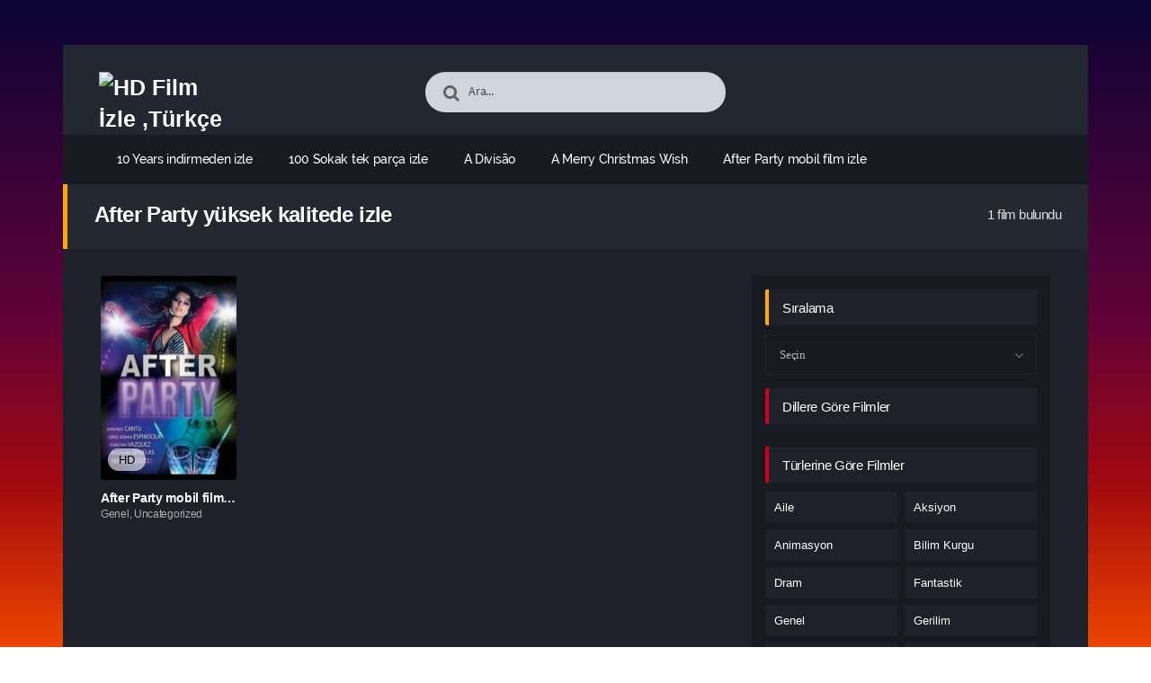

--- FILE ---
content_type: text/html; charset=UTF-8
request_url: https://hdfilmizle.click/tag/after-party-yuksek-kalitede-izle/
body_size: 17492
content:
<!DOCTYPE html PUBLIC "-//W3C//DTD XHTML 1.0 Transitional//EN" "http://www.w3.org/TR/xhtml1/DTD/xhtml1-transitional.dtd"><html xmlns="http://www.w3.org/1999/xhtml" lang="tr"><head profile="http://gmpg.org/xfn/11"><link data-optimized="2" rel="stylesheet" href="https://hdfilmizle.click/wp-content/litespeed/css/78e4e6d3f76c47212690e689a40b48ad.css?ver=8427e" /><meta http-equiv="Content-Type" content="text/html; charset=UTF-8" /><meta name="viewport" content="width=device-width, initial-scale=1, maximum-scale=1" /><meta http-equiv="X-UA-Compatible" content="IE=edge,chrome=1" /><title>After Party yüksek kalitede izle | HD Film İzle ,Türkçe Dublaj Film İzle ,Türkçe Altyazılı Film İzle ,En İyi Filmler</title><link rel="canonical" href="https://hdfilmizle.click/tag/after-party-yuksek-kalitede-izle/" /><meta name='robots' content='max-image-preview:large' /><link rel="alternate" type="application/rss+xml" title="HD Film İzle ,Türkçe Dublaj Film İzle ,Türkçe Altyazılı Film İzle ,En İyi Filmler &raquo; akışı" href="https://hdfilmizle.click/feed/" /><link rel="alternate" type="application/rss+xml" title="HD Film İzle ,Türkçe Dublaj Film İzle ,Türkçe Altyazılı Film İzle ,En İyi Filmler &raquo; yorum akışı" href="https://hdfilmizle.click/comments/feed/" /><link rel="alternate" type="application/rss+xml" title="HD Film İzle ,Türkçe Dublaj Film İzle ,Türkçe Altyazılı Film İzle ,En İyi Filmler &raquo; After Party yüksek kalitede izle etiket akışı" href="https://hdfilmizle.click/tag/after-party-yuksek-kalitede-izle/feed/" /><style id='wp-img-auto-sizes-contain-inline-css' type='text/css'>img:is([sizes=auto i],[sizes^="auto," i]){contain-intrinsic-size:3000px 1500px}
/*# sourceURL=wp-img-auto-sizes-contain-inline-css */</style><style id='wp-block-library-inline-css' type='text/css'>/*<![CDATA[*/:root{--wp-block-synced-color:#7a00df;--wp-block-synced-color--rgb:122,0,223;--wp-bound-block-color:var(--wp-block-synced-color);--wp-editor-canvas-background:#ddd;--wp-admin-theme-color:#007cba;--wp-admin-theme-color--rgb:0,124,186;--wp-admin-theme-color-darker-10:#006ba1;--wp-admin-theme-color-darker-10--rgb:0,107,160.5;--wp-admin-theme-color-darker-20:#005a87;--wp-admin-theme-color-darker-20--rgb:0,90,135;--wp-admin-border-width-focus:2px}@media (min-resolution:192dpi){:root{--wp-admin-border-width-focus:1.5px}}.wp-element-button{cursor:pointer}:root .has-very-light-gray-background-color{background-color:#eee}:root .has-very-dark-gray-background-color{background-color:#313131}:root .has-very-light-gray-color{color:#eee}:root .has-very-dark-gray-color{color:#313131}:root .has-vivid-green-cyan-to-vivid-cyan-blue-gradient-background{background:linear-gradient(135deg,#00d084,#0693e3)}:root .has-purple-crush-gradient-background{background:linear-gradient(135deg,#34e2e4,#4721fb 50%,#ab1dfe)}:root .has-hazy-dawn-gradient-background{background:linear-gradient(135deg,#faaca8,#dad0ec)}:root .has-subdued-olive-gradient-background{background:linear-gradient(135deg,#fafae1,#67a671)}:root .has-atomic-cream-gradient-background{background:linear-gradient(135deg,#fdd79a,#004a59)}:root .has-nightshade-gradient-background{background:linear-gradient(135deg,#330968,#31cdcf)}:root .has-midnight-gradient-background{background:linear-gradient(135deg,#020381,#2874fc)}:root{--wp--preset--font-size--normal:16px;--wp--preset--font-size--huge:42px}.has-regular-font-size{font-size:1em}.has-larger-font-size{font-size:2.625em}.has-normal-font-size{font-size:var(--wp--preset--font-size--normal)}.has-huge-font-size{font-size:var(--wp--preset--font-size--huge)}.has-text-align-center{text-align:center}.has-text-align-left{text-align:left}.has-text-align-right{text-align:right}.has-fit-text{white-space:nowrap!important}#end-resizable-editor-section{display:none}.aligncenter{clear:both}.items-justified-left{justify-content:flex-start}.items-justified-center{justify-content:center}.items-justified-right{justify-content:flex-end}.items-justified-space-between{justify-content:space-between}.screen-reader-text{border:0;clip-path:inset(50%);height:1px;margin:-1px;overflow:hidden;padding:0;position:absolute;width:1px;word-wrap:normal!important}.screen-reader-text:focus{background-color:#ddd;clip-path:none;color:#444;display:block;font-size:1em;height:auto;left:5px;line-height:normal;padding:15px 23px 14px;text-decoration:none;top:5px;width:auto;z-index:100000}html :where(.has-border-color){border-style:solid}html :where([style*=border-top-color]){border-top-style:solid}html :where([style*=border-right-color]){border-right-style:solid}html :where([style*=border-bottom-color]){border-bottom-style:solid}html :where([style*=border-left-color]){border-left-style:solid}html :where([style*=border-width]){border-style:solid}html :where([style*=border-top-width]){border-top-style:solid}html :where([style*=border-right-width]){border-right-style:solid}html :where([style*=border-bottom-width]){border-bottom-style:solid}html :where([style*=border-left-width]){border-left-style:solid}html :where(img[class*=wp-image-]){height:auto;max-width:100%}:where(figure){margin:0 0 1em}html :where(.is-position-sticky){--wp-admin--admin-bar--position-offset:var(--wp-admin--admin-bar--height,0px)}@media screen and (max-width:600px){html :where(.is-position-sticky){--wp-admin--admin-bar--position-offset:0px}}

/*# sourceURL=wp-block-library-inline-css *//*]]>*/</style><style id='global-styles-inline-css' type='text/css'>/*<![CDATA[*/:root{--wp--preset--aspect-ratio--square: 1;--wp--preset--aspect-ratio--4-3: 4/3;--wp--preset--aspect-ratio--3-4: 3/4;--wp--preset--aspect-ratio--3-2: 3/2;--wp--preset--aspect-ratio--2-3: 2/3;--wp--preset--aspect-ratio--16-9: 16/9;--wp--preset--aspect-ratio--9-16: 9/16;--wp--preset--color--black: #000000;--wp--preset--color--cyan-bluish-gray: #abb8c3;--wp--preset--color--white: #ffffff;--wp--preset--color--pale-pink: #f78da7;--wp--preset--color--vivid-red: #cf2e2e;--wp--preset--color--luminous-vivid-orange: #ff6900;--wp--preset--color--luminous-vivid-amber: #fcb900;--wp--preset--color--light-green-cyan: #7bdcb5;--wp--preset--color--vivid-green-cyan: #00d084;--wp--preset--color--pale-cyan-blue: #8ed1fc;--wp--preset--color--vivid-cyan-blue: #0693e3;--wp--preset--color--vivid-purple: #9b51e0;--wp--preset--gradient--vivid-cyan-blue-to-vivid-purple: linear-gradient(135deg,rgb(6,147,227) 0%,rgb(155,81,224) 100%);--wp--preset--gradient--light-green-cyan-to-vivid-green-cyan: linear-gradient(135deg,rgb(122,220,180) 0%,rgb(0,208,130) 100%);--wp--preset--gradient--luminous-vivid-amber-to-luminous-vivid-orange: linear-gradient(135deg,rgb(252,185,0) 0%,rgb(255,105,0) 100%);--wp--preset--gradient--luminous-vivid-orange-to-vivid-red: linear-gradient(135deg,rgb(255,105,0) 0%,rgb(207,46,46) 100%);--wp--preset--gradient--very-light-gray-to-cyan-bluish-gray: linear-gradient(135deg,rgb(238,238,238) 0%,rgb(169,184,195) 100%);--wp--preset--gradient--cool-to-warm-spectrum: linear-gradient(135deg,rgb(74,234,220) 0%,rgb(151,120,209) 20%,rgb(207,42,186) 40%,rgb(238,44,130) 60%,rgb(251,105,98) 80%,rgb(254,248,76) 100%);--wp--preset--gradient--blush-light-purple: linear-gradient(135deg,rgb(255,206,236) 0%,rgb(152,150,240) 100%);--wp--preset--gradient--blush-bordeaux: linear-gradient(135deg,rgb(254,205,165) 0%,rgb(254,45,45) 50%,rgb(107,0,62) 100%);--wp--preset--gradient--luminous-dusk: linear-gradient(135deg,rgb(255,203,112) 0%,rgb(199,81,192) 50%,rgb(65,88,208) 100%);--wp--preset--gradient--pale-ocean: linear-gradient(135deg,rgb(255,245,203) 0%,rgb(182,227,212) 50%,rgb(51,167,181) 100%);--wp--preset--gradient--electric-grass: linear-gradient(135deg,rgb(202,248,128) 0%,rgb(113,206,126) 100%);--wp--preset--gradient--midnight: linear-gradient(135deg,rgb(2,3,129) 0%,rgb(40,116,252) 100%);--wp--preset--font-size--small: 13px;--wp--preset--font-size--medium: 20px;--wp--preset--font-size--large: 36px;--wp--preset--font-size--x-large: 42px;--wp--preset--spacing--20: 0.44rem;--wp--preset--spacing--30: 0.67rem;--wp--preset--spacing--40: 1rem;--wp--preset--spacing--50: 1.5rem;--wp--preset--spacing--60: 2.25rem;--wp--preset--spacing--70: 3.38rem;--wp--preset--spacing--80: 5.06rem;--wp--preset--shadow--natural: 6px 6px 9px rgba(0, 0, 0, 0.2);--wp--preset--shadow--deep: 12px 12px 50px rgba(0, 0, 0, 0.4);--wp--preset--shadow--sharp: 6px 6px 0px rgba(0, 0, 0, 0.2);--wp--preset--shadow--outlined: 6px 6px 0px -3px rgb(255, 255, 255), 6px 6px rgb(0, 0, 0);--wp--preset--shadow--crisp: 6px 6px 0px rgb(0, 0, 0);}:where(.is-layout-flex){gap: 0.5em;}:where(.is-layout-grid){gap: 0.5em;}body .is-layout-flex{display: flex;}.is-layout-flex{flex-wrap: wrap;align-items: center;}.is-layout-flex > :is(*, div){margin: 0;}body .is-layout-grid{display: grid;}.is-layout-grid > :is(*, div){margin: 0;}:where(.wp-block-columns.is-layout-flex){gap: 2em;}:where(.wp-block-columns.is-layout-grid){gap: 2em;}:where(.wp-block-post-template.is-layout-flex){gap: 1.25em;}:where(.wp-block-post-template.is-layout-grid){gap: 1.25em;}.has-black-color{color: var(--wp--preset--color--black) !important;}.has-cyan-bluish-gray-color{color: var(--wp--preset--color--cyan-bluish-gray) !important;}.has-white-color{color: var(--wp--preset--color--white) !important;}.has-pale-pink-color{color: var(--wp--preset--color--pale-pink) !important;}.has-vivid-red-color{color: var(--wp--preset--color--vivid-red) !important;}.has-luminous-vivid-orange-color{color: var(--wp--preset--color--luminous-vivid-orange) !important;}.has-luminous-vivid-amber-color{color: var(--wp--preset--color--luminous-vivid-amber) !important;}.has-light-green-cyan-color{color: var(--wp--preset--color--light-green-cyan) !important;}.has-vivid-green-cyan-color{color: var(--wp--preset--color--vivid-green-cyan) !important;}.has-pale-cyan-blue-color{color: var(--wp--preset--color--pale-cyan-blue) !important;}.has-vivid-cyan-blue-color{color: var(--wp--preset--color--vivid-cyan-blue) !important;}.has-vivid-purple-color{color: var(--wp--preset--color--vivid-purple) !important;}.has-black-background-color{background-color: var(--wp--preset--color--black) !important;}.has-cyan-bluish-gray-background-color{background-color: var(--wp--preset--color--cyan-bluish-gray) !important;}.has-white-background-color{background-color: var(--wp--preset--color--white) !important;}.has-pale-pink-background-color{background-color: var(--wp--preset--color--pale-pink) !important;}.has-vivid-red-background-color{background-color: var(--wp--preset--color--vivid-red) !important;}.has-luminous-vivid-orange-background-color{background-color: var(--wp--preset--color--luminous-vivid-orange) !important;}.has-luminous-vivid-amber-background-color{background-color: var(--wp--preset--color--luminous-vivid-amber) !important;}.has-light-green-cyan-background-color{background-color: var(--wp--preset--color--light-green-cyan) !important;}.has-vivid-green-cyan-background-color{background-color: var(--wp--preset--color--vivid-green-cyan) !important;}.has-pale-cyan-blue-background-color{background-color: var(--wp--preset--color--pale-cyan-blue) !important;}.has-vivid-cyan-blue-background-color{background-color: var(--wp--preset--color--vivid-cyan-blue) !important;}.has-vivid-purple-background-color{background-color: var(--wp--preset--color--vivid-purple) !important;}.has-black-border-color{border-color: var(--wp--preset--color--black) !important;}.has-cyan-bluish-gray-border-color{border-color: var(--wp--preset--color--cyan-bluish-gray) !important;}.has-white-border-color{border-color: var(--wp--preset--color--white) !important;}.has-pale-pink-border-color{border-color: var(--wp--preset--color--pale-pink) !important;}.has-vivid-red-border-color{border-color: var(--wp--preset--color--vivid-red) !important;}.has-luminous-vivid-orange-border-color{border-color: var(--wp--preset--color--luminous-vivid-orange) !important;}.has-luminous-vivid-amber-border-color{border-color: var(--wp--preset--color--luminous-vivid-amber) !important;}.has-light-green-cyan-border-color{border-color: var(--wp--preset--color--light-green-cyan) !important;}.has-vivid-green-cyan-border-color{border-color: var(--wp--preset--color--vivid-green-cyan) !important;}.has-pale-cyan-blue-border-color{border-color: var(--wp--preset--color--pale-cyan-blue) !important;}.has-vivid-cyan-blue-border-color{border-color: var(--wp--preset--color--vivid-cyan-blue) !important;}.has-vivid-purple-border-color{border-color: var(--wp--preset--color--vivid-purple) !important;}.has-vivid-cyan-blue-to-vivid-purple-gradient-background{background: var(--wp--preset--gradient--vivid-cyan-blue-to-vivid-purple) !important;}.has-light-green-cyan-to-vivid-green-cyan-gradient-background{background: var(--wp--preset--gradient--light-green-cyan-to-vivid-green-cyan) !important;}.has-luminous-vivid-amber-to-luminous-vivid-orange-gradient-background{background: var(--wp--preset--gradient--luminous-vivid-amber-to-luminous-vivid-orange) !important;}.has-luminous-vivid-orange-to-vivid-red-gradient-background{background: var(--wp--preset--gradient--luminous-vivid-orange-to-vivid-red) !important;}.has-very-light-gray-to-cyan-bluish-gray-gradient-background{background: var(--wp--preset--gradient--very-light-gray-to-cyan-bluish-gray) !important;}.has-cool-to-warm-spectrum-gradient-background{background: var(--wp--preset--gradient--cool-to-warm-spectrum) !important;}.has-blush-light-purple-gradient-background{background: var(--wp--preset--gradient--blush-light-purple) !important;}.has-blush-bordeaux-gradient-background{background: var(--wp--preset--gradient--blush-bordeaux) !important;}.has-luminous-dusk-gradient-background{background: var(--wp--preset--gradient--luminous-dusk) !important;}.has-pale-ocean-gradient-background{background: var(--wp--preset--gradient--pale-ocean) !important;}.has-electric-grass-gradient-background{background: var(--wp--preset--gradient--electric-grass) !important;}.has-midnight-gradient-background{background: var(--wp--preset--gradient--midnight) !important;}.has-small-font-size{font-size: var(--wp--preset--font-size--small) !important;}.has-medium-font-size{font-size: var(--wp--preset--font-size--medium) !important;}.has-large-font-size{font-size: var(--wp--preset--font-size--large) !important;}.has-x-large-font-size{font-size: var(--wp--preset--font-size--x-large) !important;}
/*# sourceURL=global-styles-inline-css *//*]]>*/</style><style id='classic-theme-styles-inline-css' type='text/css'>/*! This file is auto-generated */
.wp-block-button__link{color:#fff;background-color:#32373c;border-radius:9999px;box-shadow:none;text-decoration:none;padding:calc(.667em + 2px) calc(1.333em + 2px);font-size:1.125em}.wp-block-file__button{background:#32373c;color:#fff;text-decoration:none}
/*# sourceURL=/wp-includes/css/classic-themes.min.css */</style> <script type="litespeed/javascript" data-src="https://hdfilmizle.click/wp-includes/js/jquery/jquery.min.js" id="jquery-core-js"></script> <link rel="https://api.w.org/" href="https://hdfilmizle.click/wp-json/" /><link rel="alternate" title="JSON" type="application/json" href="https://hdfilmizle.click/wp-json/wp/v2/tags/425" /><!--[if IE ]><link href='http://fonts.googleapis.com/css?family=Oswald&v1' rel='stylesheet' type='text/css'>
<![endif]--><link rel="shortcut icon" href="https://hdfilmizle.click/wp-content/themes/filmbaz/favicon.ico" title="Favicon" /></head><body class="home blog"><div id="bg"></div><header><div class="container"><div class="col-md-12"><div class="top"><div class="row"><div class="hamburger"><div class="device"><div class="device__screen"><div id="menu-icon-wrapper" class="menu-icon-wrapper" style="visibility: hidden">
<svg width="1000px" height="1000px">
<path id="pathA" d="M 300 400 L 700 400 C 900 400 900 750 600 850 A 400 400 0 0 1 200 200 L 800 800"></path>
<path id="pathB" d="M 300 500 L 700 500"></path>
<path id="pathC" d="M 700 600 L 300 600 C 100 600 100 200 400 150 A 400 380 0 1 1 200 800 L 800 200"></path>
</svg>
<button id="menu-icon-trigger" class="menu-icon-trigger"></button></div><div id="dummy" class="dummy"><div class="dummy__item"></div><div class="dummy__item"></div><div class="dummy__item"></div><div class="dummy__item"></div></div></div></div></div><div class="col-md-2"><div class="logo">
<a title="HD Film İzle ,Türkçe Dublaj Film İzle ,Türkçe Altyazılı Film İzle ,En İyi Filmler" href="https://hdfilmizle.click/">
<img data-lazyloaded="1" src="[data-uri]" data-src="https://2023filmleri.click/wp-content/uploads/2024/03/LOGO-2.png" width="100%" height="100%" alt="HD Film İzle ,Türkçe Dublaj Film İzle ,Türkçe Altyazılı Film İzle ,En İyi Filmler" />
</a></div></div><div class="offset-md-2 col-md-4"><div class="search fa fa-search"><form action="https://hdfilmizle.click/" method="get">
<input type="text" value="Ara..." id="s" name="s" onfocus="if (this.value == 'Ara...') {this.value = '';}" onblur="if (this.value == '') {this.value = 'Ara...';}" autocomplete="off" class="form-control"></form></div></div></div></div><div class="menu"><div class="nav"><ul id="menu-header-menu" class="menu"><div class="menu"><ul><li class="page_item page-item-266"><a href="https://hdfilmizle.click/10-years/">10 Years indirmeden izle</a></li><li class="page_item page-item-220"><a href="https://hdfilmizle.click/100-sokak/">100 Sokak tek parça izle</a></li><li class="page_item page-item-41"><a href="https://hdfilmizle.click/a-divisao/">A Divisão</a></li><li class="page_item page-item-49"><a href="https://hdfilmizle.click/a-merry-christmas-wish/">A Merry Christmas Wish</a></li><li class="page_item page-item-115"><a href="https://hdfilmizle.click/after-party/">After Party mobil film izle</a></li><li class="page_item page-item-260"><a href="https://hdfilmizle.click/ah-salak-kardesim/">Ah Salak Kardeşim yüksek kalitede izle</a></li><li class="page_item page-item-31"><a href="https://hdfilmizle.click/always-amore/">Always Amore</a></li><li class="page_item page-item-222"><a href="https://hdfilmizle.click/american-son/">American Son mobil film izle</a></li><li class="page_item page-item-248"><a href="https://hdfilmizle.click/aramizda-bebek-var/">Aramızda Bebek Var altyazılı izle</a></li><li class="page_item page-item-81"><a href="https://hdfilmizle.click/asal-sayilarin-yalnizligi/">Asal Sayıların Yalnızlığı imdb puanı</a></li><li class="page_item page-item-166"><a href="https://hdfilmizle.click/ask-me-anything/">Ask Me Anything bedava film izle</a></li><li class="page_item page-item-82"><a href="https://hdfilmizle.click/atlantik/">Atlantik altyazılı izle</a></li><li class="page_item page-item-131"><a href="https://hdfilmizle.click/bekleyis/">Bekleyiş tek parça izle</a></li><li class="page_item page-item-17"><a href="https://hdfilmizle.click/big-sky-river/">Big Sky River</a></li><li class="page_item page-item-281"><a href="https://hdfilmizle.click/billy-madison/">Billy Madison filmi izle</a></li><li class="page_item page-item-204"><a href="https://hdfilmizle.click/bir-asinin-efsane-hikayesi/">Bir Asinin Efsane Hikayesi online film izle</a></li><li class="page_item page-item-142"><a href="https://hdfilmizle.click/bir-liderin-cocuklugu/">Bir Liderin Çocukluğu Türkçe dublaj izle</a></li><li class="page_item page-item-186"><a href="https://hdfilmizle.click/born-wild/">Born Wild filmi izle</a></li><li class="page_item page-item-127"><a href="https://hdfilmizle.click/boulevard/">Boulevard Türkçe dublaj izle</a></li><li class="page_item page-item-51"><a href="https://hdfilmizle.click/catering-christmas/">Catering Christmas</a></li><li class="page_item page-item-187"><a href="https://hdfilmizle.click/cennetin-kapisinda/">Cennetin Kapısında yüksek kalitede izle</a></li><li class="page_item page-item-141"><a href="https://hdfilmizle.click/cherrynin-hikayesi/">Cherry&#8217;nin Hikayesi full film izle</a></li><li class="page_item page-item-251"><a href="https://hdfilmizle.click/dag-evi/">Dağ Evi full film izle</a></li><li class="page_item page-item-9"><a href="https://hdfilmizle.click/diziler/">Diziler</a></li><li class="page_item page-item-151"><a href="https://hdfilmizle.click/dovuscu/">Dövüşçü altyazılı izle</a></li><li class="page_item page-item-112"><a href="https://hdfilmizle.click/drift/">Drift filmi izle</a></li><li class="page_item page-item-100"><a href="https://hdfilmizle.click/elephant-song/">Elephant Song en iyi film izle</a></li><li class="page_item page-item-7"><a href="https://hdfilmizle.click/en-cok-izlenenler/">En Çok İzlenenler</a></li><li class="page_item page-item-8"><a href="https://hdfilmizle.click/en-cok-yorumlananlar/">En Çok Yorumlananlar</a></li><li class="page_item page-item-169"><a href="https://hdfilmizle.click/for-those-in-peril/">For Those in Peril film inceleme</a></li><li class="page_item page-item-184"><a href="https://hdfilmizle.click/gecmis-gunler/">Geçmiş Günler tek parça izle</a></li><li class="page_item page-item-103"><a href="https://hdfilmizle.click/goat/">Goat fragmanı</a></li><li class="page_item page-item-67"><a href="https://hdfilmizle.click/gone-are-the-days/">Gone Are the Days en iyi film izle</a></li><li class="page_item page-item-148"><a href="https://hdfilmizle.click/gucun-bedeli/">Gücün Bedeli Türkçe dublaj izle</a></li><li class="page_item page-item-10"><a href="https://hdfilmizle.click/haberler/">Haberler</a></li><li class="page_item page-item-136"><a href="https://hdfilmizle.click/hayallerimdeki-kadin/">Hayallerimdeki Kadın mobil film izle</a></li><li class="page_item page-item-154"><a href="https://hdfilmizle.click/hayirsever/">Hayırsever fragmanı</a></li><li class="page_item page-item-56"><a href="https://hdfilmizle.click/hickok/">Hickok bedava film izle</a></li><li class="page_item page-item-214"><a href="https://hdfilmizle.click/hunter-gatherer/">Hunter Gatherer indirmeden izle</a></li><li class="page_item page-item-147"><a href="https://hdfilmizle.click/i-am-ichihashi-journal-of-a-murderer/">I Am Ichihashi: Journal of a Murderer filmi izle</a></li><li class="page_item page-item-228"><a href="https://hdfilmizle.click/issiz-bir-adaya-dussen-yanina-kimi-alirdin/">Issız Bir Adaya Düşsen Yanına Kimi Alırdın? film inceleme</a></li><li class="page_item page-item-257"><a href="https://hdfilmizle.click/kaciklar-universitesi-2-efsane-buyuyor/">Kaçıklar Üniversitesi 2: Efsane Büyüyor tek parça izle</a></li><li class="page_item page-item-157"><a href="https://hdfilmizle.click/kanayan-yurek/">Kanayan Yürek film özeti</a></li><li class="page_item page-item-160"><a href="https://hdfilmizle.click/kapital/">Kapital mobil film izle</a></li><li class="page_item page-item-60"><a href="https://hdfilmizle.click/kaybedecegim-bir-sey-yok/">Kaybedeceğim Bir Şey Yok Türkçe dublaj izle</a></li><li class="page_item page-item-6"><a href="https://hdfilmizle.click/kaydol/">Kaydol</a></li><li class="page_item page-item-242"><a href="https://hdfilmizle.click/kelimeler-yetmez/">Kelimeler Yetmez fragmanı</a></li><li class="page_item page-item-35"><a href="https://hdfilmizle.click/kommunioun/">Kommunioun</a></li><li class="page_item page-item-275"><a href="https://hdfilmizle.click/kor-talih/">Kör Talih Türkçe dublaj izle</a></li><li class="page_item page-item-90"><a href="https://hdfilmizle.click/kucuk-buddha/">Küçük Buddha film özeti</a></li><li class="page_item page-item-85"><a href="https://hdfilmizle.click/kurtlar/">Kurtlar filmi izle</a></li><li class="page_item page-item-194"><a href="https://hdfilmizle.click/little-accidents/">Little Accidents imdb puanı</a></li><li class="page_item page-item-278"><a href="https://hdfilmizle.click/magara-adami/">Mağara Adamı sansürsüz izle</a></li><li class="page_item page-item-61"><a href="https://hdfilmizle.click/mall/">Mall fragmanı</a></li><li class="page_item page-item-19"><a href="https://hdfilmizle.click/merry-little-batman/">Merry Little Batman</a></li><li class="page_item page-item-245"><a href="https://hdfilmizle.click/mukemmel-plan/">Mükemmel Plan film inceleme</a></li><li class="page_item page-item-94"><a href="https://hdfilmizle.click/mutlak-kadinlar/">Mutlak Kadınlar indirmeden izle</a></li><li class="page_item page-item-4"><a href="https://hdfilmizle.click/navigation/">Navigation</a></li><li class="page_item page-item-239"><a href="https://hdfilmizle.click/nerden-biliyorsun/">Nerden Biliyorsun? film inceleme</a></li><li class="page_item page-item-70"><a href="https://hdfilmizle.click/new-yorka-hosgeldiniz/">New York&#8217;a Hoşgeldiniz fragmanı</a></li><li class="page_item page-item-27"><a href="https://hdfilmizle.click/night-of-the-missing/">Night of the Missing</a></li><li class="page_item page-item-195"><a href="https://hdfilmizle.click/oda-hizmetcisinin-gunlugu/">Oda Hizmetçisinin Günlüğü film inceleme</a></li><li class="page_item page-item-118"><a href="https://hdfilmizle.click/orman-kanunlari/">Orman Kanunları filmi izle</a></li><li class="page_item page-item-203"><a href="https://hdfilmizle.click/oz-sermaye/">Öz Sermaye en iyi film izle</a></li><li class="page_item page-item-45"><a href="https://hdfilmizle.click/polaris/">Polaris</a></li><li class="page_item page-item-92"><a href="https://hdfilmizle.click/red-knot/">Red Knot bedava film izle</a></li><li class="page_item page-item-109"><a href="https://hdfilmizle.click/redemption-road/">Redemption Road sansürsüz izle</a></li><li class="page_item page-item-43"><a href="https://hdfilmizle.click/relax-im-from-the-future/">Relax, I&#8217;m From The Future</a></li><li class="page_item page-item-76"><a href="https://hdfilmizle.click/run-the-tide/">Run the Tide bedava film izle</a></li><li class="page_item page-item-269"><a href="https://hdfilmizle.click/sadece-ask/">Sadece Aşk mobil film izle</a></li><li class="page_item page-item-216"><a href="https://hdfilmizle.click/saul-the-journey-to-damascus/">Saul: The Journey to Damascus tek parça izle</a></li><li class="page_item page-item-254"><a href="https://hdfilmizle.click/sehvet-okulu/">Şehvet Okulu yüksek kalitede izle</a></li><li class="page_item page-item-29"><a href="https://hdfilmizle.click/selon-la-police/">Selon la police</a></li><li class="page_item page-item-21"><a href="https://hdfilmizle.click/silber-und-das-buch-der-traume/">Silber und das Buch der Träume</a></li><li class="page_item page-item-287"><a href="https://hdfilmizle.click/sipsevdi/">Şıpsevdi sansürsüz izle</a></li><li class="page_item page-item-66"><a href="https://hdfilmizle.click/soguk-intikam/">Soğuk İntikam HD film izle</a></li><li class="page_item page-item-233"><a href="https://hdfilmizle.click/son-dilek/">Son Dilek en iyi film izle</a></li><li class="page_item page-item-176"><a href="https://hdfilmizle.click/son-efsane/">Son Efsane filmi izle</a></li><li class="page_item page-item-178"><a href="https://hdfilmizle.click/son-teslimat/">Son Teslimat tek parça izle</a></li><li class="page_item page-item-272"><a href="https://hdfilmizle.click/sorority-boys/">Sorority Boys altyazılı izle</a></li><li class="page_item page-item-53"><a href="https://hdfilmizle.click/spirit-of-the-game/">Spirit of the Game imdb puanı</a></li><li class="page_item page-item-196"><a href="https://hdfilmizle.click/stealing-cars/">Stealing Cars online film izle</a></li><li class="page_item page-item-163"><a href="https://hdfilmizle.click/the-challenger/">The Challenger en iyi film izle</a></li><li class="page_item page-item-37"><a href="https://hdfilmizle.click/the-persian-version/">The Persian Version</a></li><li class="page_item page-item-108"><a href="https://hdfilmizle.click/the-suicide-theory/">The Suicide Theory indirmeden izle</a></li><li class="page_item page-item-15"><a href="https://hdfilmizle.click/theater-camp/">Theater Camp</a></li><li class="page_item page-item-33"><a href="https://hdfilmizle.click/theres-something-in-the-barn/">There&#8217;s Something in the Barn</a></li><li class="page_item page-item-123"><a href="https://hdfilmizle.click/timarhanede-10-gun/">Tımarhanede 10 Gün film özeti</a></li><li class="page_item page-item-39"><a href="https://hdfilmizle.click/turok-son-of-stone/">Turok: Son of Stone</a></li><li class="page_item page-item-263"><a href="https://hdfilmizle.click/tutku-gunlukleri/">Tutku Günlükleri yüksek kalitede izle</a></li><li class="page_item page-item-290"><a href="https://hdfilmizle.click/uc-kabadayi/">Üç Kabadayı HD film izle</a></li><li class="page_item page-item-236"><a href="https://hdfilmizle.click/ucakta-senlik-var/">Uçak&#8217;ta Şenlik Var filmi izle</a></li><li class="page_item page-item-25"><a href="https://hdfilmizle.click/un-stupefiant-noel/">Un stupéfiant Noël!</a></li><li class="page_item page-item-5"><a href="https://hdfilmizle.click/uye-girisi/">Üye Girişi</a></li><li class="page_item page-item-47"><a href="https://hdfilmizle.click/verraderlijke-liefde/">Verraderlijke Liefde</a></li><li class="page_item page-item-59"><a href="https://hdfilmizle.click/virjinyali/">Virjinyalı yüksek kalitede izle</a></li><li class="page_item page-item-75"><a href="https://hdfilmizle.click/vurusma/">Vuruşma full film izle</a></li><li class="page_item page-item-99"><a href="https://hdfilmizle.click/yapay-cennet/">Yapay Cennet en iyi film izle</a></li><li class="page_item page-item-210"><a href="https://hdfilmizle.click/yaramaz-bebek/">Yaramaz Bebek indirmeden izle</a></li><li class="page_item page-item-284"><a href="https://hdfilmizle.click/yeni-yil-mucizesi/">Yeni Yıl Mucizesi Türkçe dublaj izle</a></li><li class="page_item page-item-124"><a href="https://hdfilmizle.click/yesil-ejder/">Yeşil Ejder full film izle</a></li><li class="page_item page-item-227"><a href="https://hdfilmizle.click/yikici-kumlar/">Yıkıcı Kumlar sansürsüz izle</a></li><li class="page_item page-item-173"><a href="https://hdfilmizle.click/yosemite/">Yosemite sansürsüz izle</a></li><li class="page_item page-item-23"><a href="https://hdfilmizle.click/your-christmas-or-mine-2/">Your Christmas or Mine 2</a></li><li class="page_item page-item-133"><a href="https://hdfilmizle.click/yuzde-yuz-canli/">Yüzde Yüz Canlı film özeti</a></li><li class="page_item page-item-209"><a href="https://hdfilmizle.click/%e4%b8%89%e5%9f%8e%e8%ae%b0/">三城记 fragmanı</a></li></ul></div></ul></div><div class="m-search">
<button type="submit" id="search-button"><span class="fa fa-search"></span></button><form action="https://hdfilmizle.click/" method="get">
<input type="text" value="Ara..." id="s" name="s" onfocus="if (this.value == 'Ara...') {this.value = '';}" onblur="if (this.value == '') {this.value = 'Ara...';}" autocomplete="off" class="form-control"></form></div></div><div class="toggle-menu"><div class="link"><ul class="mobil-guest-buttons">
<a href="https://hdfilmizle.click/kaydol/" class="btn"><i class="fa fa-user-plus"></i> Kayıt Ol</a>
<a href="https://hdfilmizle.click/uye-girisi/" class="btn"><i class="fa fa-sign-in"></i> Giriş Yap</a></ul><ul id="menu-header-menu" class="menu"><div class="menu"><ul><li class="page_item page-item-266"><a href="https://hdfilmizle.click/10-years/">10 Years indirmeden izle</a></li><li class="page_item page-item-220"><a href="https://hdfilmizle.click/100-sokak/">100 Sokak tek parça izle</a></li><li class="page_item page-item-41"><a href="https://hdfilmizle.click/a-divisao/">A Divisão</a></li><li class="page_item page-item-49"><a href="https://hdfilmizle.click/a-merry-christmas-wish/">A Merry Christmas Wish</a></li><li class="page_item page-item-115"><a href="https://hdfilmizle.click/after-party/">After Party mobil film izle</a></li><li class="page_item page-item-260"><a href="https://hdfilmizle.click/ah-salak-kardesim/">Ah Salak Kardeşim yüksek kalitede izle</a></li><li class="page_item page-item-31"><a href="https://hdfilmizle.click/always-amore/">Always Amore</a></li><li class="page_item page-item-222"><a href="https://hdfilmizle.click/american-son/">American Son mobil film izle</a></li><li class="page_item page-item-248"><a href="https://hdfilmizle.click/aramizda-bebek-var/">Aramızda Bebek Var altyazılı izle</a></li><li class="page_item page-item-81"><a href="https://hdfilmizle.click/asal-sayilarin-yalnizligi/">Asal Sayıların Yalnızlığı imdb puanı</a></li><li class="page_item page-item-166"><a href="https://hdfilmizle.click/ask-me-anything/">Ask Me Anything bedava film izle</a></li><li class="page_item page-item-82"><a href="https://hdfilmizle.click/atlantik/">Atlantik altyazılı izle</a></li><li class="page_item page-item-131"><a href="https://hdfilmizle.click/bekleyis/">Bekleyiş tek parça izle</a></li><li class="page_item page-item-17"><a href="https://hdfilmizle.click/big-sky-river/">Big Sky River</a></li><li class="page_item page-item-281"><a href="https://hdfilmizle.click/billy-madison/">Billy Madison filmi izle</a></li><li class="page_item page-item-204"><a href="https://hdfilmizle.click/bir-asinin-efsane-hikayesi/">Bir Asinin Efsane Hikayesi online film izle</a></li><li class="page_item page-item-142"><a href="https://hdfilmizle.click/bir-liderin-cocuklugu/">Bir Liderin Çocukluğu Türkçe dublaj izle</a></li><li class="page_item page-item-186"><a href="https://hdfilmizle.click/born-wild/">Born Wild filmi izle</a></li><li class="page_item page-item-127"><a href="https://hdfilmizle.click/boulevard/">Boulevard Türkçe dublaj izle</a></li><li class="page_item page-item-51"><a href="https://hdfilmizle.click/catering-christmas/">Catering Christmas</a></li><li class="page_item page-item-187"><a href="https://hdfilmizle.click/cennetin-kapisinda/">Cennetin Kapısında yüksek kalitede izle</a></li><li class="page_item page-item-141"><a href="https://hdfilmizle.click/cherrynin-hikayesi/">Cherry&#8217;nin Hikayesi full film izle</a></li><li class="page_item page-item-251"><a href="https://hdfilmizle.click/dag-evi/">Dağ Evi full film izle</a></li><li class="page_item page-item-9"><a href="https://hdfilmizle.click/diziler/">Diziler</a></li><li class="page_item page-item-151"><a href="https://hdfilmizle.click/dovuscu/">Dövüşçü altyazılı izle</a></li><li class="page_item page-item-112"><a href="https://hdfilmizle.click/drift/">Drift filmi izle</a></li><li class="page_item page-item-100"><a href="https://hdfilmizle.click/elephant-song/">Elephant Song en iyi film izle</a></li><li class="page_item page-item-7"><a href="https://hdfilmizle.click/en-cok-izlenenler/">En Çok İzlenenler</a></li><li class="page_item page-item-8"><a href="https://hdfilmizle.click/en-cok-yorumlananlar/">En Çok Yorumlananlar</a></li><li class="page_item page-item-169"><a href="https://hdfilmizle.click/for-those-in-peril/">For Those in Peril film inceleme</a></li><li class="page_item page-item-184"><a href="https://hdfilmizle.click/gecmis-gunler/">Geçmiş Günler tek parça izle</a></li><li class="page_item page-item-103"><a href="https://hdfilmizle.click/goat/">Goat fragmanı</a></li><li class="page_item page-item-67"><a href="https://hdfilmizle.click/gone-are-the-days/">Gone Are the Days en iyi film izle</a></li><li class="page_item page-item-148"><a href="https://hdfilmizle.click/gucun-bedeli/">Gücün Bedeli Türkçe dublaj izle</a></li><li class="page_item page-item-10"><a href="https://hdfilmizle.click/haberler/">Haberler</a></li><li class="page_item page-item-136"><a href="https://hdfilmizle.click/hayallerimdeki-kadin/">Hayallerimdeki Kadın mobil film izle</a></li><li class="page_item page-item-154"><a href="https://hdfilmizle.click/hayirsever/">Hayırsever fragmanı</a></li><li class="page_item page-item-56"><a href="https://hdfilmizle.click/hickok/">Hickok bedava film izle</a></li><li class="page_item page-item-214"><a href="https://hdfilmizle.click/hunter-gatherer/">Hunter Gatherer indirmeden izle</a></li><li class="page_item page-item-147"><a href="https://hdfilmizle.click/i-am-ichihashi-journal-of-a-murderer/">I Am Ichihashi: Journal of a Murderer filmi izle</a></li><li class="page_item page-item-228"><a href="https://hdfilmizle.click/issiz-bir-adaya-dussen-yanina-kimi-alirdin/">Issız Bir Adaya Düşsen Yanına Kimi Alırdın? film inceleme</a></li><li class="page_item page-item-257"><a href="https://hdfilmizle.click/kaciklar-universitesi-2-efsane-buyuyor/">Kaçıklar Üniversitesi 2: Efsane Büyüyor tek parça izle</a></li><li class="page_item page-item-157"><a href="https://hdfilmizle.click/kanayan-yurek/">Kanayan Yürek film özeti</a></li><li class="page_item page-item-160"><a href="https://hdfilmizle.click/kapital/">Kapital mobil film izle</a></li><li class="page_item page-item-60"><a href="https://hdfilmizle.click/kaybedecegim-bir-sey-yok/">Kaybedeceğim Bir Şey Yok Türkçe dublaj izle</a></li><li class="page_item page-item-6"><a href="https://hdfilmizle.click/kaydol/">Kaydol</a></li><li class="page_item page-item-242"><a href="https://hdfilmizle.click/kelimeler-yetmez/">Kelimeler Yetmez fragmanı</a></li><li class="page_item page-item-35"><a href="https://hdfilmizle.click/kommunioun/">Kommunioun</a></li><li class="page_item page-item-275"><a href="https://hdfilmizle.click/kor-talih/">Kör Talih Türkçe dublaj izle</a></li><li class="page_item page-item-90"><a href="https://hdfilmizle.click/kucuk-buddha/">Küçük Buddha film özeti</a></li><li class="page_item page-item-85"><a href="https://hdfilmizle.click/kurtlar/">Kurtlar filmi izle</a></li><li class="page_item page-item-194"><a href="https://hdfilmizle.click/little-accidents/">Little Accidents imdb puanı</a></li><li class="page_item page-item-278"><a href="https://hdfilmizle.click/magara-adami/">Mağara Adamı sansürsüz izle</a></li><li class="page_item page-item-61"><a href="https://hdfilmizle.click/mall/">Mall fragmanı</a></li><li class="page_item page-item-19"><a href="https://hdfilmizle.click/merry-little-batman/">Merry Little Batman</a></li><li class="page_item page-item-245"><a href="https://hdfilmizle.click/mukemmel-plan/">Mükemmel Plan film inceleme</a></li><li class="page_item page-item-94"><a href="https://hdfilmizle.click/mutlak-kadinlar/">Mutlak Kadınlar indirmeden izle</a></li><li class="page_item page-item-4"><a href="https://hdfilmizle.click/navigation/">Navigation</a></li><li class="page_item page-item-239"><a href="https://hdfilmizle.click/nerden-biliyorsun/">Nerden Biliyorsun? film inceleme</a></li><li class="page_item page-item-70"><a href="https://hdfilmizle.click/new-yorka-hosgeldiniz/">New York&#8217;a Hoşgeldiniz fragmanı</a></li><li class="page_item page-item-27"><a href="https://hdfilmizle.click/night-of-the-missing/">Night of the Missing</a></li><li class="page_item page-item-195"><a href="https://hdfilmizle.click/oda-hizmetcisinin-gunlugu/">Oda Hizmetçisinin Günlüğü film inceleme</a></li><li class="page_item page-item-118"><a href="https://hdfilmizle.click/orman-kanunlari/">Orman Kanunları filmi izle</a></li><li class="page_item page-item-203"><a href="https://hdfilmizle.click/oz-sermaye/">Öz Sermaye en iyi film izle</a></li><li class="page_item page-item-45"><a href="https://hdfilmizle.click/polaris/">Polaris</a></li><li class="page_item page-item-92"><a href="https://hdfilmizle.click/red-knot/">Red Knot bedava film izle</a></li><li class="page_item page-item-109"><a href="https://hdfilmizle.click/redemption-road/">Redemption Road sansürsüz izle</a></li><li class="page_item page-item-43"><a href="https://hdfilmizle.click/relax-im-from-the-future/">Relax, I&#8217;m From The Future</a></li><li class="page_item page-item-76"><a href="https://hdfilmizle.click/run-the-tide/">Run the Tide bedava film izle</a></li><li class="page_item page-item-269"><a href="https://hdfilmizle.click/sadece-ask/">Sadece Aşk mobil film izle</a></li><li class="page_item page-item-216"><a href="https://hdfilmizle.click/saul-the-journey-to-damascus/">Saul: The Journey to Damascus tek parça izle</a></li><li class="page_item page-item-254"><a href="https://hdfilmizle.click/sehvet-okulu/">Şehvet Okulu yüksek kalitede izle</a></li><li class="page_item page-item-29"><a href="https://hdfilmizle.click/selon-la-police/">Selon la police</a></li><li class="page_item page-item-21"><a href="https://hdfilmizle.click/silber-und-das-buch-der-traume/">Silber und das Buch der Träume</a></li><li class="page_item page-item-287"><a href="https://hdfilmizle.click/sipsevdi/">Şıpsevdi sansürsüz izle</a></li><li class="page_item page-item-66"><a href="https://hdfilmizle.click/soguk-intikam/">Soğuk İntikam HD film izle</a></li><li class="page_item page-item-233"><a href="https://hdfilmizle.click/son-dilek/">Son Dilek en iyi film izle</a></li><li class="page_item page-item-176"><a href="https://hdfilmizle.click/son-efsane/">Son Efsane filmi izle</a></li><li class="page_item page-item-178"><a href="https://hdfilmizle.click/son-teslimat/">Son Teslimat tek parça izle</a></li><li class="page_item page-item-272"><a href="https://hdfilmizle.click/sorority-boys/">Sorority Boys altyazılı izle</a></li><li class="page_item page-item-53"><a href="https://hdfilmizle.click/spirit-of-the-game/">Spirit of the Game imdb puanı</a></li><li class="page_item page-item-196"><a href="https://hdfilmizle.click/stealing-cars/">Stealing Cars online film izle</a></li><li class="page_item page-item-163"><a href="https://hdfilmizle.click/the-challenger/">The Challenger en iyi film izle</a></li><li class="page_item page-item-37"><a href="https://hdfilmizle.click/the-persian-version/">The Persian Version</a></li><li class="page_item page-item-108"><a href="https://hdfilmizle.click/the-suicide-theory/">The Suicide Theory indirmeden izle</a></li><li class="page_item page-item-15"><a href="https://hdfilmizle.click/theater-camp/">Theater Camp</a></li><li class="page_item page-item-33"><a href="https://hdfilmizle.click/theres-something-in-the-barn/">There&#8217;s Something in the Barn</a></li><li class="page_item page-item-123"><a href="https://hdfilmizle.click/timarhanede-10-gun/">Tımarhanede 10 Gün film özeti</a></li><li class="page_item page-item-39"><a href="https://hdfilmizle.click/turok-son-of-stone/">Turok: Son of Stone</a></li><li class="page_item page-item-263"><a href="https://hdfilmizle.click/tutku-gunlukleri/">Tutku Günlükleri yüksek kalitede izle</a></li><li class="page_item page-item-290"><a href="https://hdfilmizle.click/uc-kabadayi/">Üç Kabadayı HD film izle</a></li><li class="page_item page-item-236"><a href="https://hdfilmizle.click/ucakta-senlik-var/">Uçak&#8217;ta Şenlik Var filmi izle</a></li><li class="page_item page-item-25"><a href="https://hdfilmizle.click/un-stupefiant-noel/">Un stupéfiant Noël!</a></li><li class="page_item page-item-5"><a href="https://hdfilmizle.click/uye-girisi/">Üye Girişi</a></li><li class="page_item page-item-47"><a href="https://hdfilmizle.click/verraderlijke-liefde/">Verraderlijke Liefde</a></li><li class="page_item page-item-59"><a href="https://hdfilmizle.click/virjinyali/">Virjinyalı yüksek kalitede izle</a></li><li class="page_item page-item-75"><a href="https://hdfilmizle.click/vurusma/">Vuruşma full film izle</a></li><li class="page_item page-item-99"><a href="https://hdfilmizle.click/yapay-cennet/">Yapay Cennet en iyi film izle</a></li><li class="page_item page-item-210"><a href="https://hdfilmizle.click/yaramaz-bebek/">Yaramaz Bebek indirmeden izle</a></li><li class="page_item page-item-284"><a href="https://hdfilmizle.click/yeni-yil-mucizesi/">Yeni Yıl Mucizesi Türkçe dublaj izle</a></li><li class="page_item page-item-124"><a href="https://hdfilmizle.click/yesil-ejder/">Yeşil Ejder full film izle</a></li><li class="page_item page-item-227"><a href="https://hdfilmizle.click/yikici-kumlar/">Yıkıcı Kumlar sansürsüz izle</a></li><li class="page_item page-item-173"><a href="https://hdfilmizle.click/yosemite/">Yosemite sansürsüz izle</a></li><li class="page_item page-item-23"><a href="https://hdfilmizle.click/your-christmas-or-mine-2/">Your Christmas or Mine 2</a></li><li class="page_item page-item-133"><a href="https://hdfilmizle.click/yuzde-yuz-canli/">Yüzde Yüz Canlı film özeti</a></li><li class="page_item page-item-209"><a href="https://hdfilmizle.click/%e4%b8%89%e5%9f%8e%e8%ae%b0/">三城记 fragmanı</a></li></ul></div></ul></div></div></div></div></header><section class="container"><div class="col-md-12"><div class="heading-con yellow"><h1>            After Party yüksek kalitede izle<div class="pull-right post-count">               1 film bulundu</div></h1><p></p></div><div class="movie-archive"><div class="layout"><div class="row"><div class="col-lg-8 col-md-12"><div class="row"><div class="col-xl-3 col-6 col-sm-4 "><div class="movie-box">
<a href="https://hdfilmizle.click/after-party/"><div class="poster"><div class="img">
<img data-lazyloaded="1" src="[data-uri]" data-src="https://hdfilmizle.click/wp-content/uploads/2024/03/1cdc150daf658a9d2e568bc2674e1479.jpg" alt="After Party mobil film izle" width="189px"  height="284px" /></div><div class="rating"></div><div class="kalite">
<span class="quality">HD</span></div><div class="dil"></div></div><div class="name">After Party mobil film izle</div>
</a><div class="category"><a href="https://hdfilmizle.click/genel/" rel="category tag">Genel</a>, <a href="https://hdfilmizle.click/uncategorized/" rel="category tag">Uncategorized</a></div></div></div></div><div class="pagination"></div></div><div class="col-lg-4 col-md-12"><div class="side-filter"><div class="sort-con">
<span class="head yellow">Sıralama</span><div class="dropdown fa fa-angle-down">
<select onchange="window.location.href=this.value"><option selected="" disabled="">Seçin</option><option value="https://hdfilmizle.click/en-cok-izlenenler/">En Çok izlenen Filmler</option><option value="https://hdfilmizle.click/en-cok-yorumlananlar/">En Çok Yorum Alan Filmler</option>
</select></div></div><div class="gender-movies">
<span class="head red">Dillere Göre Filmler</span><div class="scroll" id="scroll"><ul></ul></div></div><div class="gender-movies">
<span class="head red">Türlerine Göre Filmler</span><ul><li class="cat-item cat-item-6"><a href="https://hdfilmizle.click/aile/">Aile</a></li><li class="cat-item cat-item-7"><a href="https://hdfilmizle.click/aksiyon/">Aksiyon</a></li><li class="cat-item cat-item-8"><a href="https://hdfilmizle.click/animasyon/">Animasyon</a></li><li class="cat-item cat-item-9"><a href="https://hdfilmizle.click/bilim-kurgu/">Bilim Kurgu</a></li><li class="cat-item cat-item-4"><a href="https://hdfilmizle.click/dram/">Dram</a></li><li class="cat-item cat-item-10"><a href="https://hdfilmizle.click/fantastik/">Fantastik</a></li><li class="cat-item cat-item-3"><a href="https://hdfilmizle.click/genel/">Genel</a></li><li class="cat-item cat-item-13"><a href="https://hdfilmizle.click/gerilim/">Gerilim</a></li><li class="cat-item cat-item-323"><a href="https://hdfilmizle.click/gizem/">Gizem</a></li><li class="cat-item cat-item-2"><a href="https://hdfilmizle.click/komedi/">Komedi</a></li><li class="cat-item cat-item-12"><a href="https://hdfilmizle.click/korku/">Korku</a></li><li class="cat-item cat-item-11"><a href="https://hdfilmizle.click/macera/">Macera</a></li><li class="cat-item cat-item-5"><a href="https://hdfilmizle.click/romantik/">Romantik</a></li><li class="cat-item cat-item-15"><a href="https://hdfilmizle.click/savas/">Savaş</a></li><li class="cat-item cat-item-14"><a href="https://hdfilmizle.click/suc/">Suç</a></li><li class="cat-item cat-item-88"><a href="https://hdfilmizle.click/tarih/">Tarih</a></li><li class="cat-item cat-item-1"><a href="https://hdfilmizle.click/uncategorized/">Uncategorized</a></li></ul></div><div class="gender-movies">
<span class="head red">Diziler</span><div class="scroll" id="scroll"><ul></ul></div></div><div class="gender-movies"><span class="head red">En Son Eklenen Filmler		  </span><div id="translation-status"><article class="article-series-small-grid rp_type01 col-md-12 col-xs-12 col-sm-12"><div class="box-image" style="background-image: url(https://hdfilmizle.click/wp-content/uploads/2024/03/80e38735cc5d618ea6b73a779c8dbfc8.jpg)"></div>   <a href="https://hdfilmizle.click/merry-little-batman/" class="figure">            	      <span class="imdb">				               </span><div class="small-thumbnail">         <img data-lazyloaded="1" src="[data-uri]" data-src="https://hdfilmizle.click/wp-content/uploads/2024/03/80e38735cc5d618ea6b73a779c8dbfc8.jpg" alt="Merry Little Batman" width="50px"  height="50px" /></div>   </a>   <a href="https://hdfilmizle.click/merry-little-batman/" class="series-details"><div class="tv-title ff-2 fw-bold text-overflow link-unstyled">Merry Little Batman</div><div class="turler ff-2 fw-light text-overflow text-muted">         Aile, Aksiyon, Animasyon, Genel, Komedi, Uncategorized</div>   </a></article><article class="article-series-small-grid rp_type01 col-md-12 col-xs-12 col-sm-12"><div class="box-image" style="background-image: url(https://hdfilmizle.click/wp-content/uploads/2024/03/713784f708a265ef8c153f3c24b52339.jpg)"></div>   <a href="https://hdfilmizle.click/polaris/" class="figure">            	      <span class="imdb">				               </span><div class="small-thumbnail">         <img data-lazyloaded="1" src="[data-uri]" data-src="https://hdfilmizle.click/wp-content/uploads/2024/03/713784f708a265ef8c153f3c24b52339.jpg" alt="Polaris" width="50px"  height="50px" /></div>   </a>   <a href="https://hdfilmizle.click/polaris/" class="series-details"><div class="tv-title ff-2 fw-bold text-overflow link-unstyled">Polaris</div><div class="turler ff-2 fw-light text-overflow text-muted">         Aksiyon, Bilim Kurgu, Fantastik, Genel, Gerilim, Macera, Uncategorized</div>   </a></article><article class="article-series-small-grid rp_type01 col-md-12 col-xs-12 col-sm-12"><div class="box-image" style="background-image: url(https://hdfilmizle.click/wp-content/uploads/2024/03/6a48b9394ac97d39bddb0c38bea68c25.jpg)"></div>   <a href="https://hdfilmizle.click/mukemmel-plan/" class="figure">            	      <span class="imdb">				               </span><div class="small-thumbnail">         <img data-lazyloaded="1" src="[data-uri]" data-src="https://hdfilmizle.click/wp-content/uploads/2024/03/6a48b9394ac97d39bddb0c38bea68c25.jpg" alt="Mükemmel Plan film inceleme" width="50px"  height="50px" /></div>   </a>   <a href="https://hdfilmizle.click/mukemmel-plan/" class="series-details"><div class="tv-title ff-2 fw-bold text-overflow link-unstyled">Mükemmel Plan film inceleme</div><div class="turler ff-2 fw-light text-overflow text-muted">         Genel, Komedi, Romantik, Uncategorized</div>   </a></article><article class="article-series-small-grid rp_type01 col-md-12 col-xs-12 col-sm-12"><div class="box-image" style="background-image: url(https://hdfilmizle.click/wp-content/uploads/2024/03/e5a9b9f10c06ecccbad2588b8bb1d5cc.jpg)"></div>   <a href="https://hdfilmizle.click/virjinyali/" class="figure">            	      <span class="imdb">				               </span><div class="small-thumbnail">         <img data-lazyloaded="1" src="[data-uri]" data-src="https://hdfilmizle.click/wp-content/uploads/2024/03/e5a9b9f10c06ecccbad2588b8bb1d5cc.jpg" alt="Virjinyalı yüksek kalitede izle" width="50px"  height="50px" /></div>   </a>   <a href="https://hdfilmizle.click/virjinyali/" class="series-details"><div class="tv-title ff-2 fw-bold text-overflow link-unstyled">Virjinyalı yüksek kalitede izle</div><div class="turler ff-2 fw-light text-overflow text-muted">         Genel, Uncategorized</div>   </a></article><article class="article-series-small-grid rp_type01 col-md-12 col-xs-12 col-sm-12"><div class="box-image" style="background-image: url(https://hdfilmizle.click/wp-content/uploads/2024/03/c535952ed28e1fcb275897e4e71e8bed.jpg)"></div>   <a href="https://hdfilmizle.click/dovuscu/" class="figure">            	      <span class="imdb">				               </span><div class="small-thumbnail">         <img data-lazyloaded="1" src="[data-uri]" data-src="https://hdfilmizle.click/wp-content/uploads/2024/03/c535952ed28e1fcb275897e4e71e8bed.jpg" alt="Dövüşçü altyazılı izle" width="50px"  height="50px" /></div>   </a>   <a href="https://hdfilmizle.click/dovuscu/" class="series-details"><div class="tv-title ff-2 fw-bold text-overflow link-unstyled">Dövüşçü altyazılı izle</div><div class="turler ff-2 fw-light text-overflow text-muted">         Dram, Genel, Uncategorized</div>   </a></article></div><div class="clear"></div></div></div></div></div></div></div></div></section>﻿<footer><div class="container"><div class="col-md-12"><div class="copyright"><div class="row no-gutters"><div class="col-md-2 col-12"><div class="logo">
<a title="HD Film İzle ,Türkçe Dublaj Film İzle ,Türkçe Altyazılı Film İzle ,En İyi Filmler" href="https://hdfilmizle.click/">
<img data-lazyloaded="1" src="[data-uri]" data-src="https://2023filmleri.click/wp-content/uploads/2024/03/LOGO-2.png" width="100%" height="100%" alt="HD Film İzle ,Türkçe Dublaj Film İzle ,Türkçe Altyazılı Film İzle ,En İyi Filmler" />
</a></div></div><div class="col-md-3">
<span class="copyright-text">
&copy; 2026 Tumm haklari saklidir.                  </span></div><div class="offset-md-1 col-md-6 col-12">
<span class="footer-description"><div class="footer-content"><p> Skype : Aktifreklam01<p>Tüm içerikler web sitemize, genel video sitelerinden (örneğin vk.com, mail.ru vb.) eklenmektedir. Telif hakkı size ait olan yapım/üretim varsa, lütfen ilgili yapımın kaldırılması için <a href="/cdn-cgi/l/email-protection#fe898e8d9b919a9b8d8a9b95be99939f9792d09d9193"><span class="__cf_email__" data-cfemail="2147565152444e45445255444a61464c40484d0f424e4c">[email&#160;protected]</span></a> e-posta adresine bildirimde bulununuz. İlgili içerik, bildirimden itibaren 3 iş günü içinde sitemizden kaldırılacaktır.</p><p><strong>İlgili Yasa:</strong></p><p>MADDE 5 (1) Yer sağlayıcı, yer sağladığı içeriği kontrol etmek veya hukuka aykırı bir faaliyetin söz konusu olup olmadığını araştırmakla yükümlü değildir.</p><p>(2) Yer sağlayıcı, yer sağladığı hukuka aykırı içerikten, ceza sorumluluğu ile ilgili hükümler saklı kalmak kaydıyla, bu Kanunun 8 inci ve 9 uncu maddelerine göre haberdar edilmesi halinde ve teknik olarak imkân bulunduğu ölçüde hukuka aykırı içeriği yayından kaldırmakla yükümlüdür.</p></div>
</span></div><div style="overflow:hidden;height:1px;">
<a href="https://1080pfilmizle.click/" title="Film İzle" rel="dofollow">Film İzle</a><a href="https://2023filmleri.click/" title="2023 Filmleri" rel="dofollow">2023 Filmleri</a><a href="https://2024filmleri.click/" title="2024 Filmleri" rel="dofollow">2024 Filmleri</a><a href="https://2024filmleriizle.click/" title="2024 Filmleri İzle" rel="dofollow">2024 Filmleri İzle</a><a href="https://4kfilmler.click/" title="4K Filmler" rel="dofollow">4K Filmler</a><a href="https://8kfilmler.click/" title="8K Filmler" rel="dofollow">8K Filmler</a><a href="https://ailefilmizle.click/" title="Aile Film İzle" rel="dofollow">Aile Film İzle</a><a href="https://ailefilmleri.click/" title="Aile Filmleri" rel="dofollow">Aile Filmleri</a><a href="https://aksiyonfilmleri.click/" title="Aksiyon Filmleri" rel="dofollow">Aksiyon Filmleri</a><a href="https://animasyonfilmleri.click/" title="Animasyon Filmleri" rel="dofollow">Animasyon Filmleri</a><a href="https://dramfilmleri.click/" title="Dram Filmleri" rel="dofollow">Dram Filmleri</a><a href="https://encokizlenenfilmler.click/" title="En Çok İzlenen Filmler" rel="dofollow">En Çok İzlenen Filmler</a><a href="https://erotik.click/" title="Erotik" rel="dofollow">Erotik</a><a href="https://erotikfilm.click/" title="Erotik Film" rel="dofollow">Erotik Film</a><a href="https://erotikfilmizle.click/" title="Erotik Film İzle" rel="dofollow">Erotik Film İzle</a><a href="https://erotikfimler.click/" title="Erotik Filmler" rel="dofollow">Erotik Filmler</a><a href="https://fantastikfilmler.click/" title="Fantastik Filmler" rel="dofollow">Fantastik Filmler</a><a href="https://filmizle.click/" title="Film İzle" rel="dofollow">Film İzle</a><a href="https://filmizlesene.click/" title="Film İzle" rel="dofollow">Film İzle</a><a href="https://fullfilmizle.click/" title="Full Film İzle" rel="dofollow">Full Film İzle</a><a href="https://fullhdfilmizle.click/" title="Full HD Film İzle" rel="dofollow">Full HD Film İzle</a><a href="https://gerilimfilmleri.click/" title="Gerilim Filmleri" rel="dofollow">Gerilim Filmleri</a><a href="https://gizemfilmleri.click/" title="Gizem Filmleri" rel="dofollow">Gizem Filmleri</a><a href="https://hdfilmizle.click/" title="HD Film İzle" rel="dofollow">HD Film İzle</a><a href="https://hintfilmizle.click/" title="Hint Film İzle" rel="dofollow">Hint Film İzle</a><a href="https://hintfilmleri.click/" title="Hint Filmleri" rel="dofollow">Hint Filmleri</a><a href="https://komedifilmleri.click/" title="Komedi Filmleri" rel="dofollow">Komedi Filmleri</a><a href="https://korkufilmizle.click/" title="Korku Film İzle" rel="dofollow">Korku Film İzle</a><a href="https://korkufilmleri.click/" title="Korku Filmleri" rel="dofollow">Korku Filmleri</a><a href="https://savasfilmleri.click/" title="Savaş Filmleri" rel="dofollow">Savaş Filmleri</a><a href="https://romantikfilmizle.click/" title="Romantik Film İzle" rel="dofollow">Romantik Film İzle</a><a href="https://romantikfilmler.click/" title="Romantik Filmler" rel="dofollow">Romantik Filmler</a><a href="https://muzikalfilmler.click/" title="Müzikal Filmler" rel="dofollow">Müzikal Filmler</a><a href="https://polisiyefilmleri.click/" title="Polisiye Filmler" rel="dofollow">Polisiye Filmler</a><a href="https://psikolojikfilmler.click/" title="Psikolojik Filmler" rel="dofollow">Psikolojik Filmler</a><a href="https://sikisfilm.click/" title="Sikiş Film" rel="dofollow">Sikiş Film</a><a href="https://yabancifilmizle.click/" title="Yabancı Film İzle" rel="dofollow">Yabancı Film İzle</a><a href="https://yabancifilmler.click/" title="Yabancı Filmler" rel="dofollow">Yabancı Filmler</a><a href="https://turkcealtyazilifilmler.click/" title="Türkçe Altyazılı Filmler" rel="dofollow">Tür<a href="https://turkcealtyazilifilmler.click/" title="Türkçe Altyazılı Filmler" rel="dofollow">Türkçe Altyazılı Filmler</a><a href="https://turkcedublajfilmler.click/" title="Türkçe Dublaj Filmler" rel="dofollow">Türkçe Dublaj Filmler</a><a href="https://turkcedublajfimler.click/" title="Türkçe Dublaj Filmler" rel="dofollow">Türkçe Dublaj Filmler</a><a href="https://yenifilmizle.click/" title="Yeni Film İzle" rel="dofollow">Yeni Film İzle</a><a href="https://yerlifilmler.click/" title="Yerli Filmler" rel="dofollow">Yerli Filmler</a><a href="https://yesilcamfilmleri.click/" title="Yeşilçam Filmleri" rel="dofollow">Yeşilçam Filmleri</a><a href="https://tarihfilmleri.click/" title="Tarih Filmleri" rel="dofollow">Tarih Filmleri</a><a href="https://sucfilmleri.click/" title="Suç Filmleri" rel="dofollow">Suç Filmleri</a><a href="https://sucfilmleriizle.click/" title="Suç Filmleri İzle" rel="dofollow">Suç Filmleri İzle</a><a href="https://westernfilmler.click/" title="Western Filmler" rel="dofollow">Western Filmler</a><a href="https://belgeselizle.click/" title="Belgesel İzle" rel="dofollow">Belgesel İzle</a><a href="https://bilimkurgufilm.click/" title="Bilim Kurgu Film" rel="dofollow">Bilim Kurgu Film</a><a href="https://bilimkurgufilmleri.click/" title="Bilim Kurgu Filmleri" rel="dofollow">Bilim Kurgu Filmleri</a><a href="https://blurayfilmler.click/" title="Blu-ray Filmler" rel="dofollow">Blu-ray Filmler</a><a href="https://1080pfilmizle.click/" title="Film İzle" rel="dofollow">Film İzle</a><a href="https://2023filmleri.click/" title="Film İzle" rel="dofollow">Film İzle</a><a href="https://2024filmleri.click/" title="Film İzle" rel="dofollow">Film İzle</a><a href="https://2024filmleriizle.click/" title="Film İzle" rel="dofollow">Film İzle</a><a href="https://4kfilmler.click/" title="Film İzle" rel="dofollow">Film İzle</a><a href="https://8kfilmler.click/" title="Film İzle" rel="dofollow">Film İzle</a><a href="https://ailefilmizle.click/" title="Film İzle" rel="dofollow">Film İzle</a><a href="https://ailefilmleri.click/" title="Film İzle" rel="dofollow">Film İzle</a><a href="https://aksiyonfilmleri.click/" title="Film İzle" rel="dofollow">Film İzle</a><a href="https://animasyonfilmleri.click/" title="Film İzle" rel="dofollow">Film İzle</a><a href="https://dramfilmleri.click/" title="Film İzle" rel="dofollow">Film İzle</a><a href="https://encokizlenenfilmler.click/" title="Film İzle" rel="dofollow">Film İzle</a><a href="https://erotik.click/" title="Film İzle" rel="dofollow">Film İzle</a><a href="https://erotikfilm.click/" title="Film İzle" rel="dofollow">Film İzle</a><a href="https://erotikfilmizle.click/" title="Film İzle" rel="dofollow">Film İzle</a><a href="https://erotikfimler.click/" title="Film İzle" rel="dofollow">Film İzle</a><a href="https://fantastikfilmler.click/" title="Film İzle" rel="dofollow">Film İzle</a><a href="https://filmizle.click/" title="Film İzle" rel="dofollow">Film İzle</a><a href="https://filmizlesene.click/" title="Film İzle" rel="dofollow">Film İzle</a><a href="https://fullfilmizle.click/" title="Film İzle" rel="dofollow">Film İzle</a><a href="https://fullhdfilmizle.click/" title="Film İzle" rel="dofollow">Film İzle</a><a href="https://gerilimfilmleri.click/" title="Film İzle" rel="dofollow">Film İzle</a><a href="https://gizemfilmleri.click/" title="Film İzle" rel="dofollow">Film İzle</a><a href="https://hdfilmizle.click/" title="Film İzle" rel="dofollow">Film İzle</a><a href="https://hintfilmizle.click/" title="Film İzle" rel="dofollow">Film İzle</a><a href="https://hintfilmleri.click/" title="Film İzle" rel="dofollow">Film İzle</a><a href="https://komedifilmleri.click/" title="Film İzle" rel="dofollow">Film İzle</a><a href="https://korkufilmizle.click/" title="Film İzle" rel="dofollow">Film İzle</a><a href="https://korkufilmleri.click/" title="Film İzle" rel="dofollow">Film İzle</a><a href="https://savasfilmleri.click/" title="Film İzle" rel="dofollow">Film İzle</a><a href="https://romantikfilmizle.click/" title="Film İzle" rel="dofollow">Film İzle</a><a href="https://romantikfilmler.click/" title="Film İzle" rel="dofollow">Film İzle</a><a href="https://muzikalfilmler.click/" title="Film İzle" rel="dofollow">Film İzle</a><a href="https://polisiyefilmleri.click/" title="Film İzle" rel="dofollow">Film İzle</a><a href="https://psikolojikfilmler.click/" title="Film İzle" rel="dofollow">Film İzle</a><a href="https://sikisfilm.click/" title="Film İzle" rel="dofollow">Film İzle</a><a href="https://yabancifilmizle.click/" title="Film İzle" rel="dofollow">Film İzle</a><a href="https://yabancifilmler.click/" title="Film İzle" rel="dofollow">Film İzle</a><a href="https://turkcealtyazilifilmler.click/" title="Film İzle" rel="dofollow">Film İzle</a><a href="https://turkcedublajfilmler.click/" title="Film İzle" rel="dofollow">Film İzle</a><a href="https://turkcedublajfimler.click/" title="Film İzle" rel="dofollow">Film İzle</a><a href="https://yenifilmizle.click/" title="Film İzle" rel="dofollow">Film İzle</a><a href="https://yerlifilmler.click/" title="Film İzle" rel="dofollow">Film İzle</a><a href="https://yesilcamfilmleri.click/" title="Film İzle" rel="dofollow">Film İzle</a><a href="https://tarihfilmleri.click/" title="Film İzle" rel="dofollow">Film İzle</a><a href="https://sucfilmleri.click/" title="Film İzle" rel="dofollow">Film İzle</a><a href="https://sucfilmleriizle.click/" title="Film İzle" rel="dofollow">Film İzle</a><a href="https://westernfilmler.click/" title="Film İzle" rel="dofollow">Film İzle</a><a href="https://belgeselizle.click/" title="Film İzle" rel="dofollow">Film İzle</a><a href="https://bilimkurgufilm.click/" title="Film İzle" rel="dofollow">Film İzle</a><a href="https://bilimkurgufilmleri.click/" title="Film İzle" rel="dofollow">Film İzle</a><a href="https://blurayfilmler.click/" title="Film İzle" rel="dofollow">Film İzle</a></div><div class="pull-right footer-sayac"></div></div></div><div class="f-menu"><ul id="menu-footer-menu" class="menu"><div class="menu"><ul><li class="page_item page-item-266"><a href="https://hdfilmizle.click/10-years/">10 Years indirmeden izle</a></li><li class="page_item page-item-220"><a href="https://hdfilmizle.click/100-sokak/">100 Sokak tek parça izle</a></li><li class="page_item page-item-41"><a href="https://hdfilmizle.click/a-divisao/">A Divisão</a></li><li class="page_item page-item-49"><a href="https://hdfilmizle.click/a-merry-christmas-wish/">A Merry Christmas Wish</a></li><li class="page_item page-item-115"><a href="https://hdfilmizle.click/after-party/">After Party mobil film izle</a></li><li class="page_item page-item-260"><a href="https://hdfilmizle.click/ah-salak-kardesim/">Ah Salak Kardeşim yüksek kalitede izle</a></li><li class="page_item page-item-31"><a href="https://hdfilmizle.click/always-amore/">Always Amore</a></li><li class="page_item page-item-222"><a href="https://hdfilmizle.click/american-son/">American Son mobil film izle</a></li><li class="page_item page-item-248"><a href="https://hdfilmizle.click/aramizda-bebek-var/">Aramızda Bebek Var altyazılı izle</a></li><li class="page_item page-item-81"><a href="https://hdfilmizle.click/asal-sayilarin-yalnizligi/">Asal Sayıların Yalnızlığı imdb puanı</a></li><li class="page_item page-item-166"><a href="https://hdfilmizle.click/ask-me-anything/">Ask Me Anything bedava film izle</a></li><li class="page_item page-item-82"><a href="https://hdfilmizle.click/atlantik/">Atlantik altyazılı izle</a></li><li class="page_item page-item-131"><a href="https://hdfilmizle.click/bekleyis/">Bekleyiş tek parça izle</a></li><li class="page_item page-item-17"><a href="https://hdfilmizle.click/big-sky-river/">Big Sky River</a></li><li class="page_item page-item-281"><a href="https://hdfilmizle.click/billy-madison/">Billy Madison filmi izle</a></li><li class="page_item page-item-204"><a href="https://hdfilmizle.click/bir-asinin-efsane-hikayesi/">Bir Asinin Efsane Hikayesi online film izle</a></li><li class="page_item page-item-142"><a href="https://hdfilmizle.click/bir-liderin-cocuklugu/">Bir Liderin Çocukluğu Türkçe dublaj izle</a></li><li class="page_item page-item-186"><a href="https://hdfilmizle.click/born-wild/">Born Wild filmi izle</a></li><li class="page_item page-item-127"><a href="https://hdfilmizle.click/boulevard/">Boulevard Türkçe dublaj izle</a></li><li class="page_item page-item-51"><a href="https://hdfilmizle.click/catering-christmas/">Catering Christmas</a></li><li class="page_item page-item-187"><a href="https://hdfilmizle.click/cennetin-kapisinda/">Cennetin Kapısında yüksek kalitede izle</a></li><li class="page_item page-item-141"><a href="https://hdfilmizle.click/cherrynin-hikayesi/">Cherry&#8217;nin Hikayesi full film izle</a></li><li class="page_item page-item-251"><a href="https://hdfilmizle.click/dag-evi/">Dağ Evi full film izle</a></li><li class="page_item page-item-9"><a href="https://hdfilmizle.click/diziler/">Diziler</a></li><li class="page_item page-item-151"><a href="https://hdfilmizle.click/dovuscu/">Dövüşçü altyazılı izle</a></li><li class="page_item page-item-112"><a href="https://hdfilmizle.click/drift/">Drift filmi izle</a></li><li class="page_item page-item-100"><a href="https://hdfilmizle.click/elephant-song/">Elephant Song en iyi film izle</a></li><li class="page_item page-item-7"><a href="https://hdfilmizle.click/en-cok-izlenenler/">En Çok İzlenenler</a></li><li class="page_item page-item-8"><a href="https://hdfilmizle.click/en-cok-yorumlananlar/">En Çok Yorumlananlar</a></li><li class="page_item page-item-169"><a href="https://hdfilmizle.click/for-those-in-peril/">For Those in Peril film inceleme</a></li><li class="page_item page-item-184"><a href="https://hdfilmizle.click/gecmis-gunler/">Geçmiş Günler tek parça izle</a></li><li class="page_item page-item-103"><a href="https://hdfilmizle.click/goat/">Goat fragmanı</a></li><li class="page_item page-item-67"><a href="https://hdfilmizle.click/gone-are-the-days/">Gone Are the Days en iyi film izle</a></li><li class="page_item page-item-148"><a href="https://hdfilmizle.click/gucun-bedeli/">Gücün Bedeli Türkçe dublaj izle</a></li><li class="page_item page-item-10"><a href="https://hdfilmizle.click/haberler/">Haberler</a></li><li class="page_item page-item-136"><a href="https://hdfilmizle.click/hayallerimdeki-kadin/">Hayallerimdeki Kadın mobil film izle</a></li><li class="page_item page-item-154"><a href="https://hdfilmizle.click/hayirsever/">Hayırsever fragmanı</a></li><li class="page_item page-item-56"><a href="https://hdfilmizle.click/hickok/">Hickok bedava film izle</a></li><li class="page_item page-item-214"><a href="https://hdfilmizle.click/hunter-gatherer/">Hunter Gatherer indirmeden izle</a></li><li class="page_item page-item-147"><a href="https://hdfilmizle.click/i-am-ichihashi-journal-of-a-murderer/">I Am Ichihashi: Journal of a Murderer filmi izle</a></li><li class="page_item page-item-228"><a href="https://hdfilmizle.click/issiz-bir-adaya-dussen-yanina-kimi-alirdin/">Issız Bir Adaya Düşsen Yanına Kimi Alırdın? film inceleme</a></li><li class="page_item page-item-257"><a href="https://hdfilmizle.click/kaciklar-universitesi-2-efsane-buyuyor/">Kaçıklar Üniversitesi 2: Efsane Büyüyor tek parça izle</a></li><li class="page_item page-item-157"><a href="https://hdfilmizle.click/kanayan-yurek/">Kanayan Yürek film özeti</a></li><li class="page_item page-item-160"><a href="https://hdfilmizle.click/kapital/">Kapital mobil film izle</a></li><li class="page_item page-item-60"><a href="https://hdfilmizle.click/kaybedecegim-bir-sey-yok/">Kaybedeceğim Bir Şey Yok Türkçe dublaj izle</a></li><li class="page_item page-item-6"><a href="https://hdfilmizle.click/kaydol/">Kaydol</a></li><li class="page_item page-item-242"><a href="https://hdfilmizle.click/kelimeler-yetmez/">Kelimeler Yetmez fragmanı</a></li><li class="page_item page-item-35"><a href="https://hdfilmizle.click/kommunioun/">Kommunioun</a></li><li class="page_item page-item-275"><a href="https://hdfilmizle.click/kor-talih/">Kör Talih Türkçe dublaj izle</a></li><li class="page_item page-item-90"><a href="https://hdfilmizle.click/kucuk-buddha/">Küçük Buddha film özeti</a></li><li class="page_item page-item-85"><a href="https://hdfilmizle.click/kurtlar/">Kurtlar filmi izle</a></li><li class="page_item page-item-194"><a href="https://hdfilmizle.click/little-accidents/">Little Accidents imdb puanı</a></li><li class="page_item page-item-278"><a href="https://hdfilmizle.click/magara-adami/">Mağara Adamı sansürsüz izle</a></li><li class="page_item page-item-61"><a href="https://hdfilmizle.click/mall/">Mall fragmanı</a></li><li class="page_item page-item-19"><a href="https://hdfilmizle.click/merry-little-batman/">Merry Little Batman</a></li><li class="page_item page-item-245"><a href="https://hdfilmizle.click/mukemmel-plan/">Mükemmel Plan film inceleme</a></li><li class="page_item page-item-94"><a href="https://hdfilmizle.click/mutlak-kadinlar/">Mutlak Kadınlar indirmeden izle</a></li><li class="page_item page-item-4"><a href="https://hdfilmizle.click/navigation/">Navigation</a></li><li class="page_item page-item-239"><a href="https://hdfilmizle.click/nerden-biliyorsun/">Nerden Biliyorsun? film inceleme</a></li><li class="page_item page-item-70"><a href="https://hdfilmizle.click/new-yorka-hosgeldiniz/">New York&#8217;a Hoşgeldiniz fragmanı</a></li><li class="page_item page-item-27"><a href="https://hdfilmizle.click/night-of-the-missing/">Night of the Missing</a></li><li class="page_item page-item-195"><a href="https://hdfilmizle.click/oda-hizmetcisinin-gunlugu/">Oda Hizmetçisinin Günlüğü film inceleme</a></li><li class="page_item page-item-118"><a href="https://hdfilmizle.click/orman-kanunlari/">Orman Kanunları filmi izle</a></li><li class="page_item page-item-203"><a href="https://hdfilmizle.click/oz-sermaye/">Öz Sermaye en iyi film izle</a></li><li class="page_item page-item-45"><a href="https://hdfilmizle.click/polaris/">Polaris</a></li><li class="page_item page-item-92"><a href="https://hdfilmizle.click/red-knot/">Red Knot bedava film izle</a></li><li class="page_item page-item-109"><a href="https://hdfilmizle.click/redemption-road/">Redemption Road sansürsüz izle</a></li><li class="page_item page-item-43"><a href="https://hdfilmizle.click/relax-im-from-the-future/">Relax, I&#8217;m From The Future</a></li><li class="page_item page-item-76"><a href="https://hdfilmizle.click/run-the-tide/">Run the Tide bedava film izle</a></li><li class="page_item page-item-269"><a href="https://hdfilmizle.click/sadece-ask/">Sadece Aşk mobil film izle</a></li><li class="page_item page-item-216"><a href="https://hdfilmizle.click/saul-the-journey-to-damascus/">Saul: The Journey to Damascus tek parça izle</a></li><li class="page_item page-item-254"><a href="https://hdfilmizle.click/sehvet-okulu/">Şehvet Okulu yüksek kalitede izle</a></li><li class="page_item page-item-29"><a href="https://hdfilmizle.click/selon-la-police/">Selon la police</a></li><li class="page_item page-item-21"><a href="https://hdfilmizle.click/silber-und-das-buch-der-traume/">Silber und das Buch der Träume</a></li><li class="page_item page-item-287"><a href="https://hdfilmizle.click/sipsevdi/">Şıpsevdi sansürsüz izle</a></li><li class="page_item page-item-66"><a href="https://hdfilmizle.click/soguk-intikam/">Soğuk İntikam HD film izle</a></li><li class="page_item page-item-233"><a href="https://hdfilmizle.click/son-dilek/">Son Dilek en iyi film izle</a></li><li class="page_item page-item-176"><a href="https://hdfilmizle.click/son-efsane/">Son Efsane filmi izle</a></li><li class="page_item page-item-178"><a href="https://hdfilmizle.click/son-teslimat/">Son Teslimat tek parça izle</a></li><li class="page_item page-item-272"><a href="https://hdfilmizle.click/sorority-boys/">Sorority Boys altyazılı izle</a></li><li class="page_item page-item-53"><a href="https://hdfilmizle.click/spirit-of-the-game/">Spirit of the Game imdb puanı</a></li><li class="page_item page-item-196"><a href="https://hdfilmizle.click/stealing-cars/">Stealing Cars online film izle</a></li><li class="page_item page-item-163"><a href="https://hdfilmizle.click/the-challenger/">The Challenger en iyi film izle</a></li><li class="page_item page-item-37"><a href="https://hdfilmizle.click/the-persian-version/">The Persian Version</a></li><li class="page_item page-item-108"><a href="https://hdfilmizle.click/the-suicide-theory/">The Suicide Theory indirmeden izle</a></li><li class="page_item page-item-15"><a href="https://hdfilmizle.click/theater-camp/">Theater Camp</a></li><li class="page_item page-item-33"><a href="https://hdfilmizle.click/theres-something-in-the-barn/">There&#8217;s Something in the Barn</a></li><li class="page_item page-item-123"><a href="https://hdfilmizle.click/timarhanede-10-gun/">Tımarhanede 10 Gün film özeti</a></li><li class="page_item page-item-39"><a href="https://hdfilmizle.click/turok-son-of-stone/">Turok: Son of Stone</a></li><li class="page_item page-item-263"><a href="https://hdfilmizle.click/tutku-gunlukleri/">Tutku Günlükleri yüksek kalitede izle</a></li><li class="page_item page-item-290"><a href="https://hdfilmizle.click/uc-kabadayi/">Üç Kabadayı HD film izle</a></li><li class="page_item page-item-236"><a href="https://hdfilmizle.click/ucakta-senlik-var/">Uçak&#8217;ta Şenlik Var filmi izle</a></li><li class="page_item page-item-25"><a href="https://hdfilmizle.click/un-stupefiant-noel/">Un stupéfiant Noël!</a></li><li class="page_item page-item-5"><a href="https://hdfilmizle.click/uye-girisi/">Üye Girişi</a></li><li class="page_item page-item-47"><a href="https://hdfilmizle.click/verraderlijke-liefde/">Verraderlijke Liefde</a></li><li class="page_item page-item-59"><a href="https://hdfilmizle.click/virjinyali/">Virjinyalı yüksek kalitede izle</a></li><li class="page_item page-item-75"><a href="https://hdfilmizle.click/vurusma/">Vuruşma full film izle</a></li><li class="page_item page-item-99"><a href="https://hdfilmizle.click/yapay-cennet/">Yapay Cennet en iyi film izle</a></li><li class="page_item page-item-210"><a href="https://hdfilmizle.click/yaramaz-bebek/">Yaramaz Bebek indirmeden izle</a></li><li class="page_item page-item-284"><a href="https://hdfilmizle.click/yeni-yil-mucizesi/">Yeni Yıl Mucizesi Türkçe dublaj izle</a></li><li class="page_item page-item-124"><a href="https://hdfilmizle.click/yesil-ejder/">Yeşil Ejder full film izle</a></li><li class="page_item page-item-227"><a href="https://hdfilmizle.click/yikici-kumlar/">Yıkıcı Kumlar sansürsüz izle</a></li><li class="page_item page-item-173"><a href="https://hdfilmizle.click/yosemite/">Yosemite sansürsüz izle</a></li><li class="page_item page-item-23"><a href="https://hdfilmizle.click/your-christmas-or-mine-2/">Your Christmas or Mine 2</a></li><li class="page_item page-item-133"><a href="https://hdfilmizle.click/yuzde-yuz-canli/">Yüzde Yüz Canlı film özeti</a></li><li class="page_item page-item-209"><a href="https://hdfilmizle.click/%e4%b8%89%e5%9f%8e%e8%ae%b0/">三城记 fragmanı</a></li></ul></div></ul></div></div></div><marquee style='position: absolute; width: 0px;'><a href="https://www.maldivesbet.org/" title="Maldives Casino">Maldives Casino</a><a href="https://www.maldivesbet.org/" title="Maldives Casino">Maldives Casino</a><a href="https://atakoy.shop/" title="ataköy escort">ataköy escort</a><a href="https://kusadasi.lat/" title="kuşadası escort">kuşadası escort</a><a href="https://www.gupyco.com/" title="çeşme escort">çeşme escort</a><a href="https://www.cimcikle.com/" title="www.cimcikle.com">www.cimcikle.com</a><a href="https://www.tradizionirestaurant.com/" title="porno siteleri">porno siteleri</a><a href="https://www.dinodream.com/" title="porn">porn</a><a href="https://anchorapp.co.uk/" title="izmir escort">izmir escort</a><a href="https://unyfa.org/" title="izmir escort">izmir escort</a><a href="https://www.boglaristrandok.hu/" title="izmir escort">izmir escort</a><a href="https://www.nemesvitakilato.hu/" title="izmir escort">izmir escort</a><a href="https://hosszupalyibormuzeum.hu/" title="izmir escort">izmir escort</a><a href="https://dife.hu/" title="izmir escort bayan">izmir escort bayan</a><a href="https://sutineked.hu/" title="izmir escort">izmir escort</a><a href="https://concretegep.hu/" title="izmir escort">izmir escort</a><a href="https://www.lecsofesztival.hu/" title="izmir escort">izmir escort</a><a href="https://zsomabau.hu/" title="buca escort bayan">buca escort bayan</a><a href="https://greenguru.hu/" title="escorts in izmir">escorts in izmir</a><a href="https://csokiszerszam.hu/" title="izmir escort bayan">izmir escort bayan</a><a href="https://ozogimnazija.lt/" title="escort izmir">escort izmir</a><a href="https://porncuz.com/" title="porn">porn</a><a href="https://www.ohiobwcattorney.com/" title="escorts">escorts</a><a href="https://9time.tumblr.com/" title="totobi">totobi</a><a href="https://chbk-gr.tumblr.com/" title="zumabet">zumabet</a><a href="https://mufti.kedah.gov.my/" title="izmir escort">izmir escort</a><a href="https://www.clemmonsvillagesmiles.com/" title="izmir escort">izmir escort</a><a href="https://styloexim.com/" title="izmir escort">izmir escort</a><a href="https://www.americanfd.com/" title="child porn">child porn</a><a href="https://fiber.ua/" title="izmir escort">izmir escort</a><a href="https://shop.virtux.in/" title="izmir escort">izmir escort</a><a href="https://pinjolindonesia.com/" title="izmir escort">izmir escort</a><a href="https://cimaclub.dev/" title="izmir escort">izmir escort</a><a href="https://rahulbhatnagar.com/" title="izmir escort">izmir escort</a><a href="https://lumisom.com/" title="izmir escort">izmir escort</a><a href="https://lumisom.com/" title="izmir escort">izmir escort</a><a href="https://bakirkoy.shop/" title="bakırköy escort">bakırköy escort</a><a href="https://barbisio.com/" title="izmir escort">izmir escort</a><a href="https://haciendaelpinar.com.co/" title="izmir escort">izmir escort</a><a href="https://perfectbodyplasticsurgery.com/" title="izmir escort">izmir escort</a><a href="https://jansmedia.com/" title="izmir escort">izmir escort</a><a href="https://camilonaranjofilmmaker.com/" title="izmir escort">izmir escort</a><a href="https://adsmarketingmiami.com/" title="izmir escort">izmir escort</a><a href="https://www.aectv1.com/" title="izmir escort">izmir escort</a><a href="https://www.asiannewschannel1.com/" title="çiğli escort bayan">çiğli escort bayan</a><a href="https://twitter.com/Sahabetgirs" title="Sahabet twitter">Sahabet twitter</a><a href="https://sahabet-giris.blogspot.com/" title="Sahabet">Sahabet</a><a href="https://twitter.com/Sahabet_girissx" title="Sahabet">Sahabet</a><a href="https://twitter.com/Sahabet_Xadress" title="Sahabet">Sahabet</a><a href="https://www.new.spjslatina.ro/" title="aotloty epsc0rt">aotloty epsc0rt</a><a href="https://www.new.spjslatina.ro/" title="antyya esc0rtyu bayon">antyya esc0rtyu bayon</a><a href="https://antalya-tiger.lol/" title="aotloty epsc0rt">aotloty epsc0rt</a><a href="https://yadvocates.org" title="izmir escort">izmir escort</a><a href="https://zurityne.com" title="buca escort">buca escort</a><a href="https://backup.siteinwp.com/" title="bornova escort">bornova escort</a><a href="https://prtydwn.siteinwp.com/" title="alsancak escort">alsancak escort</a><a href="https://simcoehomesolutions.siteinwp.com/" title="konak escort">konak escort</a><a href="https://markcce.siteinwp.com/" title="manisa escort">manisa escort</a><a href="https://siteinwp.com/" title="izmir escort bayan">izmir escort bayan</a><a href="https://dracoserpentiscruor.tumblr.com/" title="antalya escort">antalya escort</a><a href="https://www.fethiyemarina.shop/" title="fethiye escort">fethiye escort</a><a href="https://eurocinema.rs/" title="matadorbet">matadorbet</a><a href="https://mehulgeoprojects.com/" title="jojobet">jojobet</a><a href="https://x.com/Saha_online" title="Sahabet giriş">Sahabet giriş</a><a href="https://sahabet-tr.blogspot.com/" title="Sahabet">Sahabet</a><a href="https://izmirflxuc.tumblr.com/" title="izmir escort bayan">izmir escort bayan</a><a href="https://bucaflx.tumblr.com/" title="buca escort">buca escort</a><a href="https://bucaflxbir.tumblr.com/" title="buca escort">buca escort</a><a href="https://alsancakflx.tumblr.com/" title="alsancak escort">alsancak escort</a><a href="https://www.eliteesc.site/" title="Sports bet sitesi">Sports bet sitesi</a><a href="https://www.eliteesc.site/" title="fuck video">fuck video</a><a href="https://www.eliteesc.site/" title="qntalia epcsortuz">qntalia epcsortuz</a><a href="https://izmir-flxiki.tumblr.com/" title="izmir escort">izmir escort</a><a href="https://buca-flxiki.tumblr.com/" title="buca escort">buca escort</a><a href="https://buca-flxbir.tumblr.com/" title="buca escort">buca escort</a><a href="https://izmir -flxuc.tumblr.com/" title="izmir escort">izmir escort</a><a href="https://ascensionafhinc.com" title="buca escort">buca escort</a><a href="https://camilonaranjofilmmaker.com" title="bornova escort">bornova escort</a><a href="https://perfectbodyplasticsurgery.com" title="kuşadası escort">kuşadası escort</a><a href="https://ahsansites.siteinwp.com/" title="buca escort">buca escort</a><a href="https://mind2health.siteinwp.com/" title="escort alsancak">escort alsancak</a><a href="https://jcovington.siteinwp.com/" title="çiğli escort">çiğli escort</a><a href="https://wwfive.siteinwp.com/" title="çeşme escort">çeşme escort</a><a href="https://drewbreezy9.siteinwp.com/" title="karşıyaka escort">karşıyaka escort</a><a href="https://juniormisabiko.siteinwp.com/" title="manisa escort">manisa escort</a><a href="https://samhaley.siteinwp.com/" title="escort bornova">escort bornova</a><a href="https://rodriguez.siteinwp.com/" title="kuşadası escort bayan">kuşadası escort bayan</a><a href="https://courtneyaf.siteinwp.com/" title="alsancak escort">alsancak escort</a><a href="https://fahad.siteinwp.com/" title="çiğli escort">çiğli escort</a><a href="https://designe.siteinwp.com/" title="çeşme escort">çeşme escort</a><a href="https://brandondfw.siteinwp.com/" title="karşıyaka escort">karşıyaka escort</a><a href="https://redesign.siteinwp.com/" title="manisa escort">manisa escort</a><a href="https://izmir-flxon.tumblr.com/" title="izmir escort">izmir escort</a><a href="https://buca-flxdort.tumblr.com/" title="buca escort">buca escort</a><a href="https://buca-flxbes.tumblr.com/" title="buca escort">buca escort</a><a href="https://buca-flxalti.tumblr.com/" title="buca escort">buca escort</a><a href="https://alsancak-flxbir.tumblr.com/" title="alsancak escort">alsancak escort</a><a href="https://alsancak-flxiki.tumblr.com/" title="alsancak escort">alsancak escort</a><a href="https://bornova-flxb.tumblr.com/" title="bornova escort">bornova escort</a><a href="https://bornova-flxiki.tumblr.com/" title="bornova escort">bornova escort</a><a href="https://karsiyaka-flxiki.tumblr.com/" title="karşıyaka escort">karşıyaka escort</a><a href="https://karsiyaka-flxbir.tumblr.com/" title="karşıyaka escort">karşıyaka escort</a><a href="https://cigli-flxiki.tumblr.com/" title="çiğli escort">çiğli escort</a><a href="https://bornova-flxbir.tumblr.com/" title="bornova escort">bornova escort</a><a href="https://izmirflx-fx.tumblr.com/" title="izmir escort">izmir escort</a><a href="https://izmir-flxyuz.tumblr.com/" title="izmir escort">izmir escort</a><a href="https://buca-flxyedi.tumblr.com/" title="buca escort">buca escort</a><a href="https://izmir-flxuc.tumblr.com/" title="izmir escort">izmir escort</a><a href="https://art.clearcarbentlesi.com/" title="matadorbet">matadorbet</a><a href="https://cesme-flxbir.tumblr.com/" title="çeşme escort">çeşme escort</a><a href="https://cesme-flxiki.tumblr.com/" title="çeşme escort">çeşme escort</a><a href="https://cesme-flxuc.tumblr.com/" title="çeşme escort">çeşme escort</a><a href="https://kusadasi-flxbir.tumblr.com/" title="kuşadası escort">kuşadası escort</a><a href="https://manisa-flxbir.tumblr.com/" title="manisa escort">manisa escort</a><a href="https://manisa-flxiki.tumblr.com/" title="manisa escort">manisa escort</a><a href="https://kusadasi-flxiki.tumblr.com/" title="kuşadası escort">kuşadası escort</a><a href="https://buca-flxhot.tumblr.com/" title="buca escort">buca escort</a><a href="https://buca-flxhot.tumblr.com/" title="buca escort">buca escort</a><a href="https://izmir-flxhot.tumblr.com/" title="izmir escort">izmir escort</a><a href="https://izmir-flxfena.tumblr.com/" title="izmir escort">izmir escort</a><a href="https://buca-flxfena.tumblr.com/" title="buca escort">buca escort</a><a href="https://cesme-flxfena.tumblr.com/" title="çeşme escort">çeşme escort</a><a href="https://alsancak-flxfena.tumblr.com/" title="alsancak escort">alsancak escort</a><a href="https://bornova-flxfena.tumblr.com/" title="bornova escort">bornova escort</a><a href="https://cigli-flxfena.tumblr.com/" title="çiğli escort">çiğli escort</a><a href="https://gaziemir-flxfena.tumblr.com/" title="gaziemir escort">gaziemir escort</a><a href="https://karsiyaka-flxfena.tumblr.com/" title="karşıyaka escort">karşıyaka escort</a><a href="https://kusadasi-flxfena.tumblr.com/" title="kuşadası escort">kuşadası escort</a><a href="https://manisa-flxfena.tumblr.com/" title="manisa escort">manisa escort</a><a href="https://izmir-flxmuz.tumblr.com/" title="izmir escort">izmir escort</a><a href="https://izmir-flxcilek.tumblr.com/" title="izmir escort">izmir escort</a><a href="https://marynossdoodle.tumblr.com/" title="antalya lara escort">antalya lara escort</a><a href="https://marynossdoodle.tumblr.com/" title="antalya escort">antalya escort</a><a href="https://izmir-flxchamp.tumblr.com/" title="izmir escort">izmir escort</a><a href="https://izmir-flxstar.tumblr.com/" title="izmir escort">izmir escort</a><a href="https://izmir-flxyenilmez.tumblr.com/" title="izmir escort">izmir escort</a><a href="https://buca-flxchamp.tumblr.com/" title="buca escort">buca escort</a><a href="https://buca-flxstar.tumblr.com/" title="buca escort">buca escort</a><a href="https://alsancak-flxchamp.tumblr.com/" title="alsancak escort">alsancak escort</a><a href="https://bornova-flxchamp.tumblr.com/" title="bornova escort">bornova escort</a><a href="https://cigli-flxchamp.tumblr.com/" title="çiğli escort">çiğli escort</a><a href="https://gaziemir-flxchamp.tumblr.com/" title="gaziemir escort">gaziemir escort</a><a href="https://karsiyaka-flxchamp.tumblr.com/" title="karşıyaka escort">karşıyaka escort</a><a href="https://kusadasi-flxchamp.tumblr.com/" title="kuşadası escort">kuşadası escort</a><a href="https://manisa-flxchamp.tumblr.com/" title="manisa escort">manisa escort</a><a href="https://konak-flxchamp.tumblr.com/" title="konak escort">konak escort</a><a href="https://ankara-flxchamp.tumblr.com/" title="ankara escort">ankara escort</a><a href="https://izmir-flxerik.tumblr.com/" title="izmir escort">izmir escort</a><a href="https://izmir-flxuzum.tumblr.com/" title="izmir escort">izmir escort</a><a href="https://www.tumblr.com/antalya-escort07" title="antalya escort">antalya escort</a><a href="https://antalya-escort07.tumblr.com/" title="antalya escort">antalya escort</a><a href="https://antalya-guzeller07.tumblr.com/" title="antalya escort">antalya escort</a><a href="https://izmir-flxsert.tumblr.com/" title="izmir escort">izmir escort</a><a href="https://izmir-flxhard.tumblr.com/" title="izmir escort">izmir escort</a><a href="https://izmir-flxham.tumblr.com/" title="izmir escort">izmir escort</a><a href="https://buca-flxsert.tumblr.com/" title="buca escort">buca escort</a><a href="https://buca-flxhard.tumblr.com/" title="buca escort">buca escort</a><a href="https://alsancak-flxsert.tumblr.com/" title="alsancak escort">alsancak escort</a><a href="https://bornova-flxsert.tumblr.com/" title="bornova escort">bornova escort</a><a href="https://cigli-flxsert.tumblr.com/" title="çiğli escort">çiğli escort</a><a href="https://gaziemir-flxsert.tumblr.com/" title="gaziemir escort">gaziemir escort</a><a href="https://karsiyaka-flxsert.tumblr.com/" title="karşıyaka escort">karşıyaka escort</a><a href="https://konak-flxsert.tumblr.com/" title="konak escort">konak escort</a><a href="https://konak-flxsert.tumblr.com/" title="konak escort">konak escort</a><a href="https://kusadasi-flxsert.tumblr.com/" title="kuşadası escort">kuşadası escort</a><a href="https://manisa-flxsert.tumblr.com/" title="manisa escort">manisa escort</a><a href="https://izmir-flxnow.tumblr.com/" title="izmir escort">izmir escort</a><a href="https://izmir-flxred.tumblr.com/" title="izmir escort">izmir escort</a><a href="https://izmir-flxgreen.tumblr.com/" title="izmir escort">izmir escort</a><a href="https://izmir-flxblue.tumblr.com/" title="izmir escort">izmir escort</a><a href="https://buca-flxred.tumblr.com/" title="buca escort">buca escort</a><a href="https://buca-flxblue.tumblr.com/" title="izmir escort">izmir escort</a><a href="https://20ans.atilf.fr/" title="Antalya Escort">Antalya Escort</a><a href="https://perso.atilf.fr/" title="Antalya Escort">Antalya Escort</a><a href="https://izmir-flxgang.tumblr.com/" title="izmir escort">izmir escort</a><a href="https://izmir-flxhadi.tumblr.com/" title="izmir escort">izmir escort</a><a href="https://izmir-flxla.tumblr.com/" title="izmir escort">izmir escort</a><a href="https://buca-flxgang.tumblr.com/" title="buca escort">buca escort</a><a href="https://buca-flxhadi.tumblr.com/" title="buca escort">buca escort</a><a href="https://alsancak-flxgang.tumblr.com/" title="alsancak escort">alsancak escort</a><a href="https://bornova-flxgang.tumblr.com/" title="bornova escort">bornova escort</a><a href="https://cigli-flxgang.tumblr.com/" title="çiğli escort">çiğli escort</a><a href="https://gaziemir-flxgang.tumblr.com/" title="gaziemir escort">gaziemir escort</a><a href="https://karsiyaka-flxgang.tumblr.com/" title="karşıyaka escort">karşıyaka escort</a><a href="https://konak-flxgang.tumblr.com/" title="konak escort">konak escort</a><a href="https://kusadasi-flxgang.tumblr.com/" title="kuşadası escort">kuşadası escort</a><a href="https://manisa-flxgang.tumblr.com/" title="manisa escort">manisa escort</a><a href="https://cesme-flxgang.tumblr.com/" title="çeşme escort">çeşme escort</a><a href="https://izmir-bellynaberr.tumblr.com/" title="izmir escort">izmir escort</a><a href="https://izmir-bellytapes.tumblr.com/" title="izmir escort">izmir escort</a><a href="https://izmir-bellyeggs.tumblr.com/" title="izmir escort">izmir escort</a><a href="https://buca-bellynaberr.tumblr.com/" title="buca escort">buca escort</a><a href="https://buca-bellytapes.tumblr.com/" title="buca escort">buca escort</a><a href="https://cesme-bellynaberr.tumblr.com/" title="çeşme escort">çeşme escort</a><a href="https://bornova-bellynaberr.tumblr.com/" title="bornova escort">bornova escort</a><a href="https://alsancak-bellynaberr.tumblr.com/" title="alsancak escort">alsancak escort</a><a href="https://cigli-bellynaberr.tumblr.com/" title="çiğli escort">çiğli escort</a><a href="https://gaziemir-bellynaberr.tumblr.com/" title="gaziemir escort">gaziemir escort</a><a href="https://karsiyaka-bellynaberr.tumblr.com/" title="karşıyaka escort">karşıyaka escort</a><a href="https://konak-bellynaberr.tumblr.com/" title="konak escort">konak escort</a><a href="https://kusadasi-bellynaberr.tumblr.com/" title="kuşadası escort">kuşadası escort</a><a href="https://manisa-bellynaberr.tumblr.com/" title="manisa escort">manisa escort</a><a href="https://izmir-flxguguk.tumblr.com/" title="izmir escort">izmir escort</a><a href="https://izmir-flxtaktak.tumblr.com/" title="izmir escort">izmir escort</a><a href="https://izmir-bellyspidi.tumblr.com/" title="izmir escort">izmir escort</a><a href="https://izmir-bellygams.tumblr.com/" title="izmir escort">izmir escort</a><a href="https://izmir-bellyshorts.tumblr.com/" title="izmir escort">izmir escort</a><a href="https://buca-bellyspidi.tumblr.com/" title="buca escort">buca escort</a><a href="https://buca-bellyshorts.tumblr.com/" title="buca escort">buca escort</a><a href="https://cesme-bellyshorts.tumblr.com/" title="çeşme escort">çeşme escort</a><a href="https://alsancak-bellyshorts.tumblr.com/" title="alsancak escort">alsancak escort</a><a href="https://bornova-bellyshorts.tumblr.com/" title="bornova escort">bornova escort</a><a href="https://cigli-bellyshorts.tumblr.com/" title="çiğli escort">çiğli escort</a><a href="https://gaziemir-bellyshorts.tumblr.com/" title="gaziemir escort">gaziemir escort</a><a href="https://karsiyaka-bellyshorts.tumblr.com/" title="karşıyaka escort">karşıyaka escort</a><a href="https://konak-bellyshorts.tumblr.com/" title="konak escort">konak escort</a><a href="https://izmir-bellyrai.tumblr.com/" title="izmir escort">izmir escort</a><a href="https://izmir-bellykai.tumblr.com/" title="izmir escort">izmir escort</a><a href="https://izmir-bellykomb.tumblr.com/" title="izmir escort">izmir escort</a><a href="https://izmir-bellyhayret.tumblr.com/" title="izmir escort">izmir escort</a><a href="https://izmir-bellyzamanii.tumblr.com/" title="izmir escort">izmir escort</a><a href="https://izmir-bellyttenn.tumblr.com/" title="izmir escort">izmir escort</a><a href="https://buca-bellykomb.tumblr.com/" title="buca escort">buca escort</a><a href="https://buca-bellyhayret.tumblr.com/" title="buca escort">buca escort</a><a href="https://cesme-bellykomb.tumblr.com/" title="çeşme escort">çeşme escort</a><a href="https://alsancak-bellykomb.tumblr.com/" title="alsancak escort">alsancak escort</a><a href="https://bornova-bellykomb.tumblr.com/" title="bornova escort">bornova escort</a><a href="https://kusadasi-bellykomb.tumblr.com/" title="kuşadası escort">kuşadası escort</a><a href="https://manisa-bellykomb.tumblr.com/" title="manisa escort">manisa escort</a></marquee></footer><script data-cfasync="false" src="/cdn-cgi/scripts/5c5dd728/cloudflare-static/email-decode.min.js"></script><script type="speculationrules">{"prefetch":[{"source":"document","where":{"and":[{"href_matches":"/*"},{"not":{"href_matches":["/wp-*.php","/wp-admin/*","/wp-content/uploads/*","/wp-content/*","/wp-content/plugins/*","/wp-content/themes/filmbaz/*","/*\\?(.+)"]}},{"not":{"selector_matches":"a[rel~=\"nofollow\"]"}},{"not":{"selector_matches":".no-prefetch, .no-prefetch a"}}]},"eagerness":"conservative"}]}</script> <div id="secret-fotter"></div>
 <script type="litespeed/javascript" data-src='https://hdfilmizle.click/wp-content/themes/filmbaz/js/jquery.min.js'></script> <script type='text/javascript' defer="defer" src='https://hdfilmizle.click/wp-content/themes/filmbaz/js/tilt.jquery.js'></script> <script data-no-optimize="1">/*<![CDATA[*/!function(t,e){"object"==typeof exports&&"undefined"!=typeof module?module.exports=e():"function"==typeof define&&define.amd?define(e):(t="undefined"!=typeof globalThis?globalThis:t||self).LazyLoad=e()}(this,function(){"use strict";function e(){return(e=Object.assign||function(t){for(var e=1;e<arguments.length;e++){var n,a=arguments[e];for(n in a)Object.prototype.hasOwnProperty.call(a,n)&&(t[n]=a[n])}return t}).apply(this,arguments)}function i(t){return e({},it,t)}function o(t,e){var n,a="LazyLoad::Initialized",i=new t(e);try{n=new CustomEvent(a,{detail:{instance:i}})}catch(t){(n=document.createEvent("CustomEvent")).initCustomEvent(a,!1,!1,{instance:i})}window.dispatchEvent(n)}function l(t,e){return t.getAttribute(gt+e)}function c(t){return l(t,bt)}function s(t,e){return function(t,e,n){e=gt+e;null!==n?t.setAttribute(e,n):t.removeAttribute(e)}(t,bt,e)}function r(t){return s(t,null),0}function u(t){return null===c(t)}function d(t){return c(t)===vt}function f(t,e,n,a){t&&(void 0===a?void 0===n?t(e):t(e,n):t(e,n,a))}function _(t,e){nt?t.classList.add(e):t.className+=(t.className?" ":"")+e}function v(t,e){nt?t.classList.remove(e):t.className=t.className.replace(new RegExp("(^|\\s+)"+e+"(\\s+|$)")," ").replace(/^\s+/,"").replace(/\s+$/,"")}function g(t){return t.llTempImage}function b(t,e){!e||(e=e._observer)&&e.unobserve(t)}function p(t,e){t&&(t.loadingCount+=e)}function h(t,e){t&&(t.toLoadCount=e)}function n(t){for(var e,n=[],a=0;e=t.children[a];a+=1)"SOURCE"===e.tagName&&n.push(e);return n}function m(t,e){(t=t.parentNode)&&"PICTURE"===t.tagName&&n(t).forEach(e)}function a(t,e){n(t).forEach(e)}function E(t){return!!t[st]}function I(t){return t[st]}function y(t){return delete t[st]}function A(e,t){var n;E(e)||(n={},t.forEach(function(t){n[t]=e.getAttribute(t)}),e[st]=n)}function k(a,t){var i;E(a)&&(i=I(a),t.forEach(function(t){var e,n;e=a,(t=i[n=t])?e.setAttribute(n,t):e.removeAttribute(n)}))}function L(t,e,n){_(t,e.class_loading),s(t,ut),n&&(p(n,1),f(e.callback_loading,t,n))}function w(t,e,n){n&&t.setAttribute(e,n)}function x(t,e){w(t,ct,l(t,e.data_sizes)),w(t,rt,l(t,e.data_srcset)),w(t,ot,l(t,e.data_src))}function O(t,e,n){var a=l(t,e.data_bg_multi),i=l(t,e.data_bg_multi_hidpi);(a=at&&i?i:a)&&(t.style.backgroundImage=a,n=n,_(t=t,(e=e).class_applied),s(t,ft),n&&(e.unobserve_completed&&b(t,e),f(e.callback_applied,t,n)))}function N(t,e){!e||0<e.loadingCount||0<e.toLoadCount||f(t.callback_finish,e)}function C(t,e,n){t.addEventListener(e,n),t.llEvLisnrs[e]=n}function M(t){return!!t.llEvLisnrs}function z(t){if(M(t)){var e,n,a=t.llEvLisnrs;for(e in a){var i=a[e];n=e,i=i,t.removeEventListener(n,i)}delete t.llEvLisnrs}}function R(t,e,n){var a;delete t.llTempImage,p(n,-1),(a=n)&&--a.toLoadCount,v(t,e.class_loading),e.unobserve_completed&&b(t,n)}function T(o,r,c){var l=g(o)||o;M(l)||function(t,e,n){M(t)||(t.llEvLisnrs={});var a="VIDEO"===t.tagName?"loadeddata":"load";C(t,a,e),C(t,"error",n)}(l,function(t){var e,n,a,i;n=r,a=c,i=d(e=o),R(e,n,a),_(e,n.class_loaded),s(e,dt),f(n.callback_loaded,e,a),i||N(n,a),z(l)},function(t){var e,n,a,i;n=r,a=c,i=d(e=o),R(e,n,a),_(e,n.class_error),s(e,_t),f(n.callback_error,e,a),i||N(n,a),z(l)})}function G(t,e,n){var a,i,o,r,c;t.llTempImage=document.createElement("IMG"),T(t,e,n),E(c=t)||(c[st]={backgroundImage:c.style.backgroundImage}),o=n,r=l(a=t,(i=e).data_bg),c=l(a,i.data_bg_hidpi),(r=at&&c?c:r)&&(a.style.backgroundImage='url("'.concat(r,'")'),g(a).setAttribute(ot,r),L(a,i,o)),O(t,e,n)}function D(t,e,n){var a;T(t,e,n),a=e,e=n,(t=It[(n=t).tagName])&&(t(n,a),L(n,a,e))}function V(t,e,n){var a;a=t,(-1<yt.indexOf(a.tagName)?D:G)(t,e,n)}function F(t,e,n){var a;t.setAttribute("loading","lazy"),T(t,e,n),a=e,(e=It[(n=t).tagName])&&e(n,a),s(t,vt)}function j(t){t.removeAttribute(ot),t.removeAttribute(rt),t.removeAttribute(ct)}function P(t){m(t,function(t){k(t,Et)}),k(t,Et)}function S(t){var e;(e=At[t.tagName])?e(t):E(e=t)&&(t=I(e),e.style.backgroundImage=t.backgroundImage)}function U(t,e){var n;S(t),n=e,u(e=t)||d(e)||(v(e,n.class_entered),v(e,n.class_exited),v(e,n.class_applied),v(e,n.class_loading),v(e,n.class_loaded),v(e,n.class_error)),r(t),y(t)}function $(t,e,n,a){var i;n.cancel_on_exit&&(c(t)!==ut||"IMG"===t.tagName&&(z(t),m(i=t,function(t){j(t)}),j(i),P(t),v(t,n.class_loading),p(a,-1),r(t),f(n.callback_cancel,t,e,a)))}function q(t,e,n,a){var i,o,r=(o=t,0<=pt.indexOf(c(o)));s(t,"entered"),_(t,n.class_entered),v(t,n.class_exited),i=t,o=a,n.unobserve_entered&&b(i,o),f(n.callback_enter,t,e,a),r||V(t,n,a)}function H(t){return t.use_native&&"loading"in HTMLImageElement.prototype}function B(t,i,o){t.forEach(function(t){return(a=t).isIntersecting||0<a.intersectionRatio?q(t.target,t,i,o):(e=t.target,n=t,a=i,t=o,void(u(e)||(_(e,a.class_exited),$(e,n,a,t),f(a.callback_exit,e,n,t))));var e,n,a})}function J(e,n){var t;et&&!H(e)&&(n._observer=new IntersectionObserver(function(t){B(t,e,n)},{root:(t=e).container===document?null:t.container,rootMargin:t.thresholds||t.threshold+"px"}))}function K(t){return Array.prototype.slice.call(t)}function Q(t){return t.container.querySelectorAll(t.elements_selector)}function W(t){return c(t)===_t}function X(t,e){return e=t||Q(e),K(e).filter(u)}function Y(e,t){var n;(n=Q(e),K(n).filter(W)).forEach(function(t){v(t,e.class_error),r(t)}),t.update()}function t(t,e){var n,a,t=i(t);this._settings=t,this.loadingCount=0,J(t,this),n=t,a=this,Z&&window.addEventListener("online",function(){Y(n,a)}),this.update(e)}var Z="undefined"!=typeof window,tt=Z&&!("onscroll"in window)||"undefined"!=typeof navigator&&/(gle|ing|ro)bot|crawl|spider/i.test(navigator.userAgent),et=Z&&"IntersectionObserver"in window,nt=Z&&"classList"in document.createElement("p"),at=Z&&1<window.devicePixelRatio,it={elements_selector:".lazy",container:tt||Z?document:null,threshold:300,thresholds:null,data_src:"src",data_srcset:"srcset",data_sizes:"sizes",data_bg:"bg",data_bg_hidpi:"bg-hidpi",data_bg_multi:"bg-multi",data_bg_multi_hidpi:"bg-multi-hidpi",data_poster:"poster",class_applied:"applied",class_loading:"litespeed-loading",class_loaded:"litespeed-loaded",class_error:"error",class_entered:"entered",class_exited:"exited",unobserve_completed:!0,unobserve_entered:!1,cancel_on_exit:!0,callback_enter:null,callback_exit:null,callback_applied:null,callback_loading:null,callback_loaded:null,callback_error:null,callback_finish:null,callback_cancel:null,use_native:!1},ot="src",rt="srcset",ct="sizes",lt="poster",st="llOriginalAttrs",ut="loading",dt="loaded",ft="applied",_t="error",vt="native",gt="data-",bt="ll-status",pt=[ut,dt,ft,_t],ht=[ot],mt=[ot,lt],Et=[ot,rt,ct],It={IMG:function(t,e){m(t,function(t){A(t,Et),x(t,e)}),A(t,Et),x(t,e)},IFRAME:function(t,e){A(t,ht),w(t,ot,l(t,e.data_src))},VIDEO:function(t,e){a(t,function(t){A(t,ht),w(t,ot,l(t,e.data_src))}),A(t,mt),w(t,lt,l(t,e.data_poster)),w(t,ot,l(t,e.data_src)),t.load()}},yt=["IMG","IFRAME","VIDEO"],At={IMG:P,IFRAME:function(t){k(t,ht)},VIDEO:function(t){a(t,function(t){k(t,ht)}),k(t,mt),t.load()}},kt=["IMG","IFRAME","VIDEO"];return t.prototype={update:function(t){var e,n,a,i=this._settings,o=X(t,i);{if(h(this,o.length),!tt&&et)return H(i)?(e=i,n=this,o.forEach(function(t){-1!==kt.indexOf(t.tagName)&&F(t,e,n)}),void h(n,0)):(t=this._observer,i=o,t.disconnect(),a=t,void i.forEach(function(t){a.observe(t)}));this.loadAll(o)}},destroy:function(){this._observer&&this._observer.disconnect(),Q(this._settings).forEach(function(t){y(t)}),delete this._observer,delete this._settings,delete this.loadingCount,delete this.toLoadCount},loadAll:function(t){var e=this,n=this._settings;X(t,n).forEach(function(t){b(t,e),V(t,n,e)})},restoreAll:function(){var e=this._settings;Q(e).forEach(function(t){U(t,e)})}},t.load=function(t,e){e=i(e);V(t,e)},t.resetStatus=function(t){r(t)},Z&&function(t,e){if(e)if(e.length)for(var n,a=0;n=e[a];a+=1)o(t,n);else o(t,e)}(t,window.lazyLoadOptions),t});!function(e,t){"use strict";function a(){t.body.classList.add("litespeed_lazyloaded")}function n(){console.log("[LiteSpeed] Start Lazy Load Images"),d=new LazyLoad({elements_selector:"[data-lazyloaded]",callback_finish:a}),o=function(){d.update()},e.MutationObserver&&new MutationObserver(o).observe(t.documentElement,{childList:!0,subtree:!0,attributes:!0})}var d,o;e.addEventListener?e.addEventListener("load",n,!1):e.attachEvent("onload",n)}(window,document);/*]]>*/</script><script data-no-optimize="1">/*<![CDATA[*/var litespeed_vary=document.cookie.replace(/(?:(?:^|.*;\s*)_lscache_vary\s*\=\s*([^;]*).*$)|^.*$/,"");litespeed_vary||fetch("/wp-content/plugins/litespeed-cache/guest.vary.php",{method:"POST",cache:"no-cache",redirect:"follow"}).then(e=>e.json()).then(e=>{console.log(e),e.hasOwnProperty("reload")&&"yes"==e.reload&&(sessionStorage.setItem("litespeed_docref",document.referrer),window.location.reload(!0))});/*]]>*/</script><script data-optimized="1" type="litespeed/javascript" data-src="https://hdfilmizle.click/wp-content/litespeed/js/244c5d64fd26cf28fe1b1d4f0da8b118.js?ver=8427e"></script><script>/*<![CDATA[*/const litespeed_ui_events=["mouseover","click","keydown","wheel","touchmove","touchstart"];var urlCreator=window.URL||window.webkitURL;function litespeed_load_delayed_js_force(){console.log("[LiteSpeed] Start Load JS Delayed"),litespeed_ui_events.forEach(e=>{window.removeEventListener(e,litespeed_load_delayed_js_force,{passive:!0})}),document.querySelectorAll("iframe[data-litespeed-src]").forEach(e=>{e.setAttribute("src",e.getAttribute("data-litespeed-src"))}),"loading"==document.readyState?window.addEventListener("DOMContentLoaded",litespeed_load_delayed_js):litespeed_load_delayed_js()}litespeed_ui_events.forEach(e=>{window.addEventListener(e,litespeed_load_delayed_js_force,{passive:!0})});async function litespeed_load_delayed_js(){let t=[];for(var d in document.querySelectorAll('script[type="litespeed/javascript"]').forEach(e=>{t.push(e)}),t)await new Promise(e=>litespeed_load_one(t[d],e));document.dispatchEvent(new Event("DOMContentLiteSpeedLoaded")),window.dispatchEvent(new Event("DOMContentLiteSpeedLoaded"))}function litespeed_load_one(t,e){console.log("[LiteSpeed] Load ",t);var d=document.createElement("script");d.addEventListener("load",e),d.addEventListener("error",e),t.getAttributeNames().forEach(e=>{"type"!=e&&d.setAttribute("data-src"==e?"src":e,t.getAttribute(e))});let a=!(d.type="text/javascript");!d.src&&t.textContent&&(d.src=litespeed_inline2src(t.textContent),a=!0),t.after(d),t.remove(),a&&e()}function litespeed_inline2src(t){try{var d=urlCreator.createObjectURL(new Blob([t.replace(/^(?:<!--)?(.*?)(?:-->)?$/gm,"$1")],{type:"text/javascript"}))}catch(e){d="data:text/javascript;base64,"+btoa(t.replace(/^(?:<!--)?(.*?)(?:-->)?$/gm,"$1"))}return d}/*]]>*/</script><script defer src="https://static.cloudflareinsights.com/beacon.min.js/vcd15cbe7772f49c399c6a5babf22c1241717689176015" integrity="sha512-ZpsOmlRQV6y907TI0dKBHq9Md29nnaEIPlkf84rnaERnq6zvWvPUqr2ft8M1aS28oN72PdrCzSjY4U6VaAw1EQ==" data-cf-beacon='{"version":"2024.11.0","token":"336b9dcc883249aab17f6e0a6324a1fe","r":1,"server_timing":{"name":{"cfCacheStatus":true,"cfEdge":true,"cfExtPri":true,"cfL4":true,"cfOrigin":true,"cfSpeedBrain":true},"location_startswith":null}}' crossorigin="anonymous"></script>
</body></html>
<!-- Page optimized by LiteSpeed Cache @2026-01-18 11:53:09 -->

<!-- Page supported by LiteSpeed Cache 6.1 on 2026-01-18 11:53:09 -->
<!-- Guest Mode -->
<!-- QUIC.cloud UCSS in queue -->